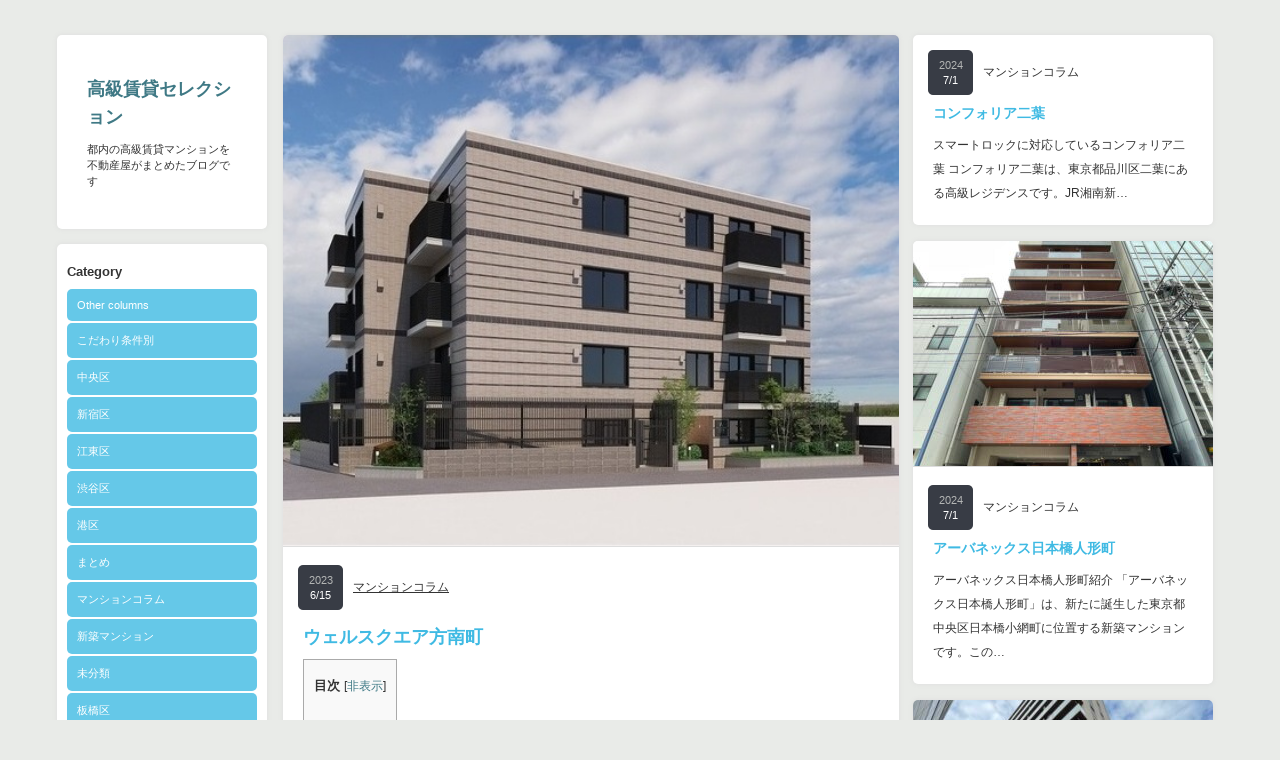

--- FILE ---
content_type: text/html; charset=UTF-8
request_url: https://kokyuchintai.jp.net/%E3%83%9E%E3%83%B3%E3%82%B7%E3%83%A7%E3%83%B3%E3%82%B3%E3%83%A9%E3%83%A0/%E3%82%A6%E3%82%A7%E3%83%AB%E3%82%B9%E3%82%AF%E3%82%A8%E3%82%A2%E6%96%B9%E5%8D%97%E7%94%BA/
body_size: 20087
content:
<!DOCTYPE html PUBLIC "-//W3C//DTD XHTML 1.1//EN" "http://www.w3.org/TR/xhtml11/DTD/xhtml11.dtd">
<!--[if IE 7]>
<html class="ie7" xmlns="http://www.w3.org/1999/xhtml">
<![endif]-->
<!--[if IE 8]>
<html class="ie8" xmlns="http://www.w3.org/1999/xhtml">
<![endif]-->
<!--[if !IE]><!-->
<html xmlns="http://www.w3.org/1999/xhtml">
<!--<![endif]-->
<head profile="http://gmpg.org/xfn/11">
<meta http-equiv="Content-Type" content="text/html; charset=UTF-8" />
<title>ウェルスクエア方南町 | 高級賃貸セレクション</title>
<meta name="description" content="ウェルスクエア方南町は満足度が高くて暮らしやすいマンションウェルスクエア方南町は、東京都杉並区和泉にある総戸数16戸で鉄筋コンクリート構造の4階建てマンションです。間取りは1LDKから2LDKとなっています。" />
<link rel="alternate" type="application/rss+xml" title="高級賃貸セレクション RSS Feed" href="https://kokyuchintai.jp.net/feed/" />
<link rel="alternate" type="application/atom+xml" title="高級賃貸セレクション Atom Feed" href="https://kokyuchintai.jp.net/feed/atom/" /> 
<link rel="pingback" href="https://kokyuchintai.jp.net/xmlrpc.php" />


<link rel="stylesheet" href="https://kokyuchintai.jp.net/wp-content/themes/grider_tcd015/style.css" type="text/css" />
<link rel="stylesheet" href="https://kokyuchintai.jp.net/wp-content/themes/grider_tcd015/comment-style.css" type="text/css" />
<link rel="stylesheet" href="https://kokyuchintai.jp.net/wp-content/themes/grider_tcd015/color/color1.css" type="text/css" />
<!--[if IE 7]>
<link rel="stylesheet" href="https://kokyuchintai.jp.net/wp-content/themes/grider_tcd015/ie7.css" type="text/css" />
<![endif]-->
<link rel="stylesheet" href="https://kokyuchintai.jp.net/wp-content/themes/grider_tcd015/japanese.css" type="text/css" />

 
<meta name='robots' content='max-image-preview:large' />
<link rel="alternate" type="application/rss+xml" title="高級賃貸セレクション &raquo; ウェルスクエア方南町 のコメントのフィード" href="https://kokyuchintai.jp.net/%e3%83%9e%e3%83%b3%e3%82%b7%e3%83%a7%e3%83%b3%e3%82%b3%e3%83%a9%e3%83%a0/%e3%82%a6%e3%82%a7%e3%83%ab%e3%82%b9%e3%82%af%e3%82%a8%e3%82%a2%e6%96%b9%e5%8d%97%e7%94%ba/feed/" />
<script type="text/javascript">
window._wpemojiSettings = {"baseUrl":"https:\/\/s.w.org\/images\/core\/emoji\/14.0.0\/72x72\/","ext":".png","svgUrl":"https:\/\/s.w.org\/images\/core\/emoji\/14.0.0\/svg\/","svgExt":".svg","source":{"concatemoji":"https:\/\/kokyuchintai.jp.net\/wp-includes\/js\/wp-emoji-release.min.js?ver=6.3.7"}};
/*! This file is auto-generated */
!function(i,n){var o,s,e;function c(e){try{var t={supportTests:e,timestamp:(new Date).valueOf()};sessionStorage.setItem(o,JSON.stringify(t))}catch(e){}}function p(e,t,n){e.clearRect(0,0,e.canvas.width,e.canvas.height),e.fillText(t,0,0);var t=new Uint32Array(e.getImageData(0,0,e.canvas.width,e.canvas.height).data),r=(e.clearRect(0,0,e.canvas.width,e.canvas.height),e.fillText(n,0,0),new Uint32Array(e.getImageData(0,0,e.canvas.width,e.canvas.height).data));return t.every(function(e,t){return e===r[t]})}function u(e,t,n){switch(t){case"flag":return n(e,"\ud83c\udff3\ufe0f\u200d\u26a7\ufe0f","\ud83c\udff3\ufe0f\u200b\u26a7\ufe0f")?!1:!n(e,"\ud83c\uddfa\ud83c\uddf3","\ud83c\uddfa\u200b\ud83c\uddf3")&&!n(e,"\ud83c\udff4\udb40\udc67\udb40\udc62\udb40\udc65\udb40\udc6e\udb40\udc67\udb40\udc7f","\ud83c\udff4\u200b\udb40\udc67\u200b\udb40\udc62\u200b\udb40\udc65\u200b\udb40\udc6e\u200b\udb40\udc67\u200b\udb40\udc7f");case"emoji":return!n(e,"\ud83e\udef1\ud83c\udffb\u200d\ud83e\udef2\ud83c\udfff","\ud83e\udef1\ud83c\udffb\u200b\ud83e\udef2\ud83c\udfff")}return!1}function f(e,t,n){var r="undefined"!=typeof WorkerGlobalScope&&self instanceof WorkerGlobalScope?new OffscreenCanvas(300,150):i.createElement("canvas"),a=r.getContext("2d",{willReadFrequently:!0}),o=(a.textBaseline="top",a.font="600 32px Arial",{});return e.forEach(function(e){o[e]=t(a,e,n)}),o}function t(e){var t=i.createElement("script");t.src=e,t.defer=!0,i.head.appendChild(t)}"undefined"!=typeof Promise&&(o="wpEmojiSettingsSupports",s=["flag","emoji"],n.supports={everything:!0,everythingExceptFlag:!0},e=new Promise(function(e){i.addEventListener("DOMContentLoaded",e,{once:!0})}),new Promise(function(t){var n=function(){try{var e=JSON.parse(sessionStorage.getItem(o));if("object"==typeof e&&"number"==typeof e.timestamp&&(new Date).valueOf()<e.timestamp+604800&&"object"==typeof e.supportTests)return e.supportTests}catch(e){}return null}();if(!n){if("undefined"!=typeof Worker&&"undefined"!=typeof OffscreenCanvas&&"undefined"!=typeof URL&&URL.createObjectURL&&"undefined"!=typeof Blob)try{var e="postMessage("+f.toString()+"("+[JSON.stringify(s),u.toString(),p.toString()].join(",")+"));",r=new Blob([e],{type:"text/javascript"}),a=new Worker(URL.createObjectURL(r),{name:"wpTestEmojiSupports"});return void(a.onmessage=function(e){c(n=e.data),a.terminate(),t(n)})}catch(e){}c(n=f(s,u,p))}t(n)}).then(function(e){for(var t in e)n.supports[t]=e[t],n.supports.everything=n.supports.everything&&n.supports[t],"flag"!==t&&(n.supports.everythingExceptFlag=n.supports.everythingExceptFlag&&n.supports[t]);n.supports.everythingExceptFlag=n.supports.everythingExceptFlag&&!n.supports.flag,n.DOMReady=!1,n.readyCallback=function(){n.DOMReady=!0}}).then(function(){return e}).then(function(){var e;n.supports.everything||(n.readyCallback(),(e=n.source||{}).concatemoji?t(e.concatemoji):e.wpemoji&&e.twemoji&&(t(e.twemoji),t(e.wpemoji)))}))}((window,document),window._wpemojiSettings);
</script>
<style type="text/css">
img.wp-smiley,
img.emoji {
	display: inline !important;
	border: none !important;
	box-shadow: none !important;
	height: 1em !important;
	width: 1em !important;
	margin: 0 0.07em !important;
	vertical-align: -0.1em !important;
	background: none !important;
	padding: 0 !important;
}
</style>
	<link rel='stylesheet' id='wp-block-library-css' href='https://kokyuchintai.jp.net/wp-includes/css/dist/block-library/style.min.css?ver=6.3.7' type='text/css' media='all' />
<style id='classic-theme-styles-inline-css' type='text/css'>
/*! This file is auto-generated */
.wp-block-button__link{color:#fff;background-color:#32373c;border-radius:9999px;box-shadow:none;text-decoration:none;padding:calc(.667em + 2px) calc(1.333em + 2px);font-size:1.125em}.wp-block-file__button{background:#32373c;color:#fff;text-decoration:none}
</style>
<style id='global-styles-inline-css' type='text/css'>
body{--wp--preset--color--black: #000000;--wp--preset--color--cyan-bluish-gray: #abb8c3;--wp--preset--color--white: #ffffff;--wp--preset--color--pale-pink: #f78da7;--wp--preset--color--vivid-red: #cf2e2e;--wp--preset--color--luminous-vivid-orange: #ff6900;--wp--preset--color--luminous-vivid-amber: #fcb900;--wp--preset--color--light-green-cyan: #7bdcb5;--wp--preset--color--vivid-green-cyan: #00d084;--wp--preset--color--pale-cyan-blue: #8ed1fc;--wp--preset--color--vivid-cyan-blue: #0693e3;--wp--preset--color--vivid-purple: #9b51e0;--wp--preset--gradient--vivid-cyan-blue-to-vivid-purple: linear-gradient(135deg,rgba(6,147,227,1) 0%,rgb(155,81,224) 100%);--wp--preset--gradient--light-green-cyan-to-vivid-green-cyan: linear-gradient(135deg,rgb(122,220,180) 0%,rgb(0,208,130) 100%);--wp--preset--gradient--luminous-vivid-amber-to-luminous-vivid-orange: linear-gradient(135deg,rgba(252,185,0,1) 0%,rgba(255,105,0,1) 100%);--wp--preset--gradient--luminous-vivid-orange-to-vivid-red: linear-gradient(135deg,rgba(255,105,0,1) 0%,rgb(207,46,46) 100%);--wp--preset--gradient--very-light-gray-to-cyan-bluish-gray: linear-gradient(135deg,rgb(238,238,238) 0%,rgb(169,184,195) 100%);--wp--preset--gradient--cool-to-warm-spectrum: linear-gradient(135deg,rgb(74,234,220) 0%,rgb(151,120,209) 20%,rgb(207,42,186) 40%,rgb(238,44,130) 60%,rgb(251,105,98) 80%,rgb(254,248,76) 100%);--wp--preset--gradient--blush-light-purple: linear-gradient(135deg,rgb(255,206,236) 0%,rgb(152,150,240) 100%);--wp--preset--gradient--blush-bordeaux: linear-gradient(135deg,rgb(254,205,165) 0%,rgb(254,45,45) 50%,rgb(107,0,62) 100%);--wp--preset--gradient--luminous-dusk: linear-gradient(135deg,rgb(255,203,112) 0%,rgb(199,81,192) 50%,rgb(65,88,208) 100%);--wp--preset--gradient--pale-ocean: linear-gradient(135deg,rgb(255,245,203) 0%,rgb(182,227,212) 50%,rgb(51,167,181) 100%);--wp--preset--gradient--electric-grass: linear-gradient(135deg,rgb(202,248,128) 0%,rgb(113,206,126) 100%);--wp--preset--gradient--midnight: linear-gradient(135deg,rgb(2,3,129) 0%,rgb(40,116,252) 100%);--wp--preset--font-size--small: 13px;--wp--preset--font-size--medium: 20px;--wp--preset--font-size--large: 36px;--wp--preset--font-size--x-large: 42px;--wp--preset--spacing--20: 0.44rem;--wp--preset--spacing--30: 0.67rem;--wp--preset--spacing--40: 1rem;--wp--preset--spacing--50: 1.5rem;--wp--preset--spacing--60: 2.25rem;--wp--preset--spacing--70: 3.38rem;--wp--preset--spacing--80: 5.06rem;--wp--preset--shadow--natural: 6px 6px 9px rgba(0, 0, 0, 0.2);--wp--preset--shadow--deep: 12px 12px 50px rgba(0, 0, 0, 0.4);--wp--preset--shadow--sharp: 6px 6px 0px rgba(0, 0, 0, 0.2);--wp--preset--shadow--outlined: 6px 6px 0px -3px rgba(255, 255, 255, 1), 6px 6px rgba(0, 0, 0, 1);--wp--preset--shadow--crisp: 6px 6px 0px rgba(0, 0, 0, 1);}:where(.is-layout-flex){gap: 0.5em;}:where(.is-layout-grid){gap: 0.5em;}body .is-layout-flow > .alignleft{float: left;margin-inline-start: 0;margin-inline-end: 2em;}body .is-layout-flow > .alignright{float: right;margin-inline-start: 2em;margin-inline-end: 0;}body .is-layout-flow > .aligncenter{margin-left: auto !important;margin-right: auto !important;}body .is-layout-constrained > .alignleft{float: left;margin-inline-start: 0;margin-inline-end: 2em;}body .is-layout-constrained > .alignright{float: right;margin-inline-start: 2em;margin-inline-end: 0;}body .is-layout-constrained > .aligncenter{margin-left: auto !important;margin-right: auto !important;}body .is-layout-constrained > :where(:not(.alignleft):not(.alignright):not(.alignfull)){max-width: var(--wp--style--global--content-size);margin-left: auto !important;margin-right: auto !important;}body .is-layout-constrained > .alignwide{max-width: var(--wp--style--global--wide-size);}body .is-layout-flex{display: flex;}body .is-layout-flex{flex-wrap: wrap;align-items: center;}body .is-layout-flex > *{margin: 0;}body .is-layout-grid{display: grid;}body .is-layout-grid > *{margin: 0;}:where(.wp-block-columns.is-layout-flex){gap: 2em;}:where(.wp-block-columns.is-layout-grid){gap: 2em;}:where(.wp-block-post-template.is-layout-flex){gap: 1.25em;}:where(.wp-block-post-template.is-layout-grid){gap: 1.25em;}.has-black-color{color: var(--wp--preset--color--black) !important;}.has-cyan-bluish-gray-color{color: var(--wp--preset--color--cyan-bluish-gray) !important;}.has-white-color{color: var(--wp--preset--color--white) !important;}.has-pale-pink-color{color: var(--wp--preset--color--pale-pink) !important;}.has-vivid-red-color{color: var(--wp--preset--color--vivid-red) !important;}.has-luminous-vivid-orange-color{color: var(--wp--preset--color--luminous-vivid-orange) !important;}.has-luminous-vivid-amber-color{color: var(--wp--preset--color--luminous-vivid-amber) !important;}.has-light-green-cyan-color{color: var(--wp--preset--color--light-green-cyan) !important;}.has-vivid-green-cyan-color{color: var(--wp--preset--color--vivid-green-cyan) !important;}.has-pale-cyan-blue-color{color: var(--wp--preset--color--pale-cyan-blue) !important;}.has-vivid-cyan-blue-color{color: var(--wp--preset--color--vivid-cyan-blue) !important;}.has-vivid-purple-color{color: var(--wp--preset--color--vivid-purple) !important;}.has-black-background-color{background-color: var(--wp--preset--color--black) !important;}.has-cyan-bluish-gray-background-color{background-color: var(--wp--preset--color--cyan-bluish-gray) !important;}.has-white-background-color{background-color: var(--wp--preset--color--white) !important;}.has-pale-pink-background-color{background-color: var(--wp--preset--color--pale-pink) !important;}.has-vivid-red-background-color{background-color: var(--wp--preset--color--vivid-red) !important;}.has-luminous-vivid-orange-background-color{background-color: var(--wp--preset--color--luminous-vivid-orange) !important;}.has-luminous-vivid-amber-background-color{background-color: var(--wp--preset--color--luminous-vivid-amber) !important;}.has-light-green-cyan-background-color{background-color: var(--wp--preset--color--light-green-cyan) !important;}.has-vivid-green-cyan-background-color{background-color: var(--wp--preset--color--vivid-green-cyan) !important;}.has-pale-cyan-blue-background-color{background-color: var(--wp--preset--color--pale-cyan-blue) !important;}.has-vivid-cyan-blue-background-color{background-color: var(--wp--preset--color--vivid-cyan-blue) !important;}.has-vivid-purple-background-color{background-color: var(--wp--preset--color--vivid-purple) !important;}.has-black-border-color{border-color: var(--wp--preset--color--black) !important;}.has-cyan-bluish-gray-border-color{border-color: var(--wp--preset--color--cyan-bluish-gray) !important;}.has-white-border-color{border-color: var(--wp--preset--color--white) !important;}.has-pale-pink-border-color{border-color: var(--wp--preset--color--pale-pink) !important;}.has-vivid-red-border-color{border-color: var(--wp--preset--color--vivid-red) !important;}.has-luminous-vivid-orange-border-color{border-color: var(--wp--preset--color--luminous-vivid-orange) !important;}.has-luminous-vivid-amber-border-color{border-color: var(--wp--preset--color--luminous-vivid-amber) !important;}.has-light-green-cyan-border-color{border-color: var(--wp--preset--color--light-green-cyan) !important;}.has-vivid-green-cyan-border-color{border-color: var(--wp--preset--color--vivid-green-cyan) !important;}.has-pale-cyan-blue-border-color{border-color: var(--wp--preset--color--pale-cyan-blue) !important;}.has-vivid-cyan-blue-border-color{border-color: var(--wp--preset--color--vivid-cyan-blue) !important;}.has-vivid-purple-border-color{border-color: var(--wp--preset--color--vivid-purple) !important;}.has-vivid-cyan-blue-to-vivid-purple-gradient-background{background: var(--wp--preset--gradient--vivid-cyan-blue-to-vivid-purple) !important;}.has-light-green-cyan-to-vivid-green-cyan-gradient-background{background: var(--wp--preset--gradient--light-green-cyan-to-vivid-green-cyan) !important;}.has-luminous-vivid-amber-to-luminous-vivid-orange-gradient-background{background: var(--wp--preset--gradient--luminous-vivid-amber-to-luminous-vivid-orange) !important;}.has-luminous-vivid-orange-to-vivid-red-gradient-background{background: var(--wp--preset--gradient--luminous-vivid-orange-to-vivid-red) !important;}.has-very-light-gray-to-cyan-bluish-gray-gradient-background{background: var(--wp--preset--gradient--very-light-gray-to-cyan-bluish-gray) !important;}.has-cool-to-warm-spectrum-gradient-background{background: var(--wp--preset--gradient--cool-to-warm-spectrum) !important;}.has-blush-light-purple-gradient-background{background: var(--wp--preset--gradient--blush-light-purple) !important;}.has-blush-bordeaux-gradient-background{background: var(--wp--preset--gradient--blush-bordeaux) !important;}.has-luminous-dusk-gradient-background{background: var(--wp--preset--gradient--luminous-dusk) !important;}.has-pale-ocean-gradient-background{background: var(--wp--preset--gradient--pale-ocean) !important;}.has-electric-grass-gradient-background{background: var(--wp--preset--gradient--electric-grass) !important;}.has-midnight-gradient-background{background: var(--wp--preset--gradient--midnight) !important;}.has-small-font-size{font-size: var(--wp--preset--font-size--small) !important;}.has-medium-font-size{font-size: var(--wp--preset--font-size--medium) !important;}.has-large-font-size{font-size: var(--wp--preset--font-size--large) !important;}.has-x-large-font-size{font-size: var(--wp--preset--font-size--x-large) !important;}
.wp-block-navigation a:where(:not(.wp-element-button)){color: inherit;}
:where(.wp-block-post-template.is-layout-flex){gap: 1.25em;}:where(.wp-block-post-template.is-layout-grid){gap: 1.25em;}
:where(.wp-block-columns.is-layout-flex){gap: 2em;}:where(.wp-block-columns.is-layout-grid){gap: 2em;}
.wp-block-pullquote{font-size: 1.5em;line-height: 1.6;}
</style>
<link rel='stylesheet' id='toc-screen-css' href='https://kokyuchintai.jp.net/wp-content/plugins/table-of-contents-plus/screen.min.css?ver=2411.1' type='text/css' media='all' />
<script type='text/javascript' src='https://kokyuchintai.jp.net/wp-includes/js/jquery/jquery.min.js?ver=3.7.0' id='jquery-core-js'></script>
<script type='text/javascript' src='https://kokyuchintai.jp.net/wp-includes/js/jquery/jquery-migrate.min.js?ver=3.4.1' id='jquery-migrate-js'></script>
<link rel="https://api.w.org/" href="https://kokyuchintai.jp.net/wp-json/" /><link rel="alternate" type="application/json" href="https://kokyuchintai.jp.net/wp-json/wp/v2/posts/45669" /><link rel="canonical" href="https://kokyuchintai.jp.net/%e3%83%9e%e3%83%b3%e3%82%b7%e3%83%a7%e3%83%b3%e3%82%b3%e3%83%a9%e3%83%a0/%e3%82%a6%e3%82%a7%e3%83%ab%e3%82%b9%e3%82%af%e3%82%a8%e3%82%a2%e6%96%b9%e5%8d%97%e7%94%ba/" />
<link rel='shortlink' href='https://kokyuchintai.jp.net/?p=45669' />
<link rel="alternate" type="application/json+oembed" href="https://kokyuchintai.jp.net/wp-json/oembed/1.0/embed?url=https%3A%2F%2Fkokyuchintai.jp.net%2F%25e3%2583%259e%25e3%2583%25b3%25e3%2582%25b7%25e3%2583%25a7%25e3%2583%25b3%25e3%2582%25b3%25e3%2583%25a9%25e3%2583%25a0%2F%25e3%2582%25a6%25e3%2582%25a7%25e3%2583%25ab%25e3%2582%25b9%25e3%2582%25af%25e3%2582%25a8%25e3%2582%25a2%25e6%2596%25b9%25e5%258d%2597%25e7%2594%25ba%2F" />
<link rel="alternate" type="text/xml+oembed" href="https://kokyuchintai.jp.net/wp-json/oembed/1.0/embed?url=https%3A%2F%2Fkokyuchintai.jp.net%2F%25e3%2583%259e%25e3%2583%25b3%25e3%2582%25b7%25e3%2583%25a7%25e3%2583%25b3%25e3%2582%25b3%25e3%2583%25a9%25e3%2583%25a0%2F%25e3%2582%25a6%25e3%2582%25a7%25e3%2583%25ab%25e3%2582%25b9%25e3%2582%25af%25e3%2582%25a8%25e3%2582%25a2%25e6%2596%25b9%25e5%258d%2597%25e7%2594%25ba%2F&#038;format=xml" />
                <script>
                    var ajaxUrl = 'https://kokyuchintai.jp.net/wp-admin/admin-ajax.php';
                </script>
        
<script type="text/javascript" src="https://kokyuchintai.jp.net/wp-content/themes/grider_tcd015/js/jscript.js"></script>
<script type="text/javascript" src="https://kokyuchintai.jp.net/wp-content/themes/grider_tcd015/js/scroll.js"></script>
<script type="text/javascript" src="https://kokyuchintai.jp.net/wp-content/themes/grider_tcd015/js/comment.js"></script>
<script type="text/javascript" src="https://kokyuchintai.jp.net/wp-content/themes/grider_tcd015/js/rollover.js"></script>



<style type="text/css">
body {
 font-size:14px;
 background:#e9ebe8}

.block, .banner_block img {
  box-shadow:0px 0px 5px 0px #ddd;
 }
</style>

</head>
<body data-rsssl=1 class=" default">

 <div id="main_content" class="clearfix">

    <div id="left_col">

   <!-- logo -->
   <div class="block" id="logo_block_text">
<h1 id="logo"><a href="https://kokyuchintai.jp.net/">高級賃貸セレクション</a></h1>
<h2 id="description">都内の高級賃貸マンションを不動産屋がまとめたブログです</h2>
</div>

   <div id="menu_block" class="block">

    <!-- category menu -->
        <div id="side_category">
     <h3 class="side_headline">Category</h3>
     <ul class="side_category">
      	<li class="cat-item cat-item-336"><a href="https://kokyuchintai.jp.net/category/other-columns/">Other columns</a>
</li>
	<li class="cat-item cat-item-5"><a href="https://kokyuchintai.jp.net/category/%e6%9d%a1%e4%bb%b6%e5%88%a5/">こだわり条件別</a>
<ul class='children'>
	<li class="cat-item cat-item-25"><a href="https://kokyuchintai.jp.net/category/%e6%9d%a1%e4%bb%b6%e5%88%a5/%e4%b8%ad%e5%a4%ae%e5%8c%ba/">中央区</a>
</li>
	<li class="cat-item cat-item-6"><a href="https://kokyuchintai.jp.net/category/%e6%9d%a1%e4%bb%b6%e5%88%a5/%e6%96%b0%e5%ae%bf%e5%8c%ba/">新宿区</a>
</li>
	<li class="cat-item cat-item-240"><a href="https://kokyuchintai.jp.net/category/%e6%9d%a1%e4%bb%b6%e5%88%a5/%e6%b1%9f%e6%9d%b1%e5%8c%ba/">江東区</a>
</li>
	<li class="cat-item cat-item-9"><a href="https://kokyuchintai.jp.net/category/%e6%9d%a1%e4%bb%b6%e5%88%a5/%e6%b8%8b%e8%b0%b7%e5%8c%ba/">渋谷区</a>
</li>
	<li class="cat-item cat-item-13"><a href="https://kokyuchintai.jp.net/category/%e6%9d%a1%e4%bb%b6%e5%88%a5/%e6%b8%af%e5%8c%ba/">港区</a>
</li>
</ul>
</li>
	<li class="cat-item cat-item-2"><a href="https://kokyuchintai.jp.net/category/%e3%81%be%e3%81%a8%e3%82%81/">まとめ</a>
</li>
	<li class="cat-item cat-item-30"><a href="https://kokyuchintai.jp.net/category/%e3%83%9e%e3%83%b3%e3%82%b7%e3%83%a7%e3%83%b3%e3%82%b3%e3%83%a9%e3%83%a0/">マンションコラム</a>
</li>
	<li class="cat-item cat-item-57"><a href="https://kokyuchintai.jp.net/category/%e6%96%b0%e7%af%89%e3%83%9e%e3%83%b3%e3%82%b7%e3%83%a7%e3%83%b3/">新築マンション</a>
</li>
	<li class="cat-item cat-item-1"><a href="https://kokyuchintai.jp.net/category/%e6%9c%aa%e5%88%86%e9%a1%9e/">未分類</a>
</li>
	<li class="cat-item cat-item-437"><a href="https://kokyuchintai.jp.net/category/%e6%9d%bf%e6%a9%8b%e5%8c%ba/">板橋区</a>
</li>
	<li class="cat-item cat-item-438"><a href="https://kokyuchintai.jp.net/category/%e7%9b%ae%e9%bb%92%e5%8c%ba/">目黒区</a>
</li>
     </ul>
    </div>
    
    <!-- archive menu -->
        <div id="side_archive">
     <h3 class="side_headline">Archive</h3>
               <ul class="clearfix">
            <li><a href="https://kokyuchintai.jp.net/2024/07/"><span class="year">2024</span><span class="month">7</span></a></li>
            <li><a href="https://kokyuchintai.jp.net/2023/12/"><span class="year">2023</span><span class="month">12</span></a></li>
            <li><a href="https://kokyuchintai.jp.net/2023/11/"><span class="year">2023</span><span class="month">11</span></a></li>
            <li><a href="https://kokyuchintai.jp.net/2023/10/"><span class="year">2023</span><span class="month">10</span></a></li>
            <li><a href="https://kokyuchintai.jp.net/2023/09/"><span class="year">2023</span><span class="month">9</span></a></li>
            <li><a href="https://kokyuchintai.jp.net/2023/08/"><span class="year">2023</span><span class="month">8</span></a></li>
            <li><a href="https://kokyuchintai.jp.net/2023/07/"><span class="year">2023</span><span class="month">7</span></a></li>
            <li><a href="https://kokyuchintai.jp.net/2023/06/"><span class="year">2023</span><span class="month">6</span></a></li>
            <li><a href="https://kokyuchintai.jp.net/2023/05/"><span class="year">2023</span><span class="month">5</span></a></li>
            <li><a href="https://kokyuchintai.jp.net/2023/02/"><span class="year">2023</span><span class="month">2</span></a></li>
            <li><a href="https://kokyuchintai.jp.net/2023/01/"><span class="year">2023</span><span class="month">1</span></a></li>
            <li><a href="https://kokyuchintai.jp.net/2022/12/"><span class="year">2022</span><span class="month">12</span></a></li>
            <li><a href="https://kokyuchintai.jp.net/2022/11/"><span class="year">2022</span><span class="month">11</span></a></li>
            <li><a href="https://kokyuchintai.jp.net/2022/10/"><span class="year">2022</span><span class="month">10</span></a></li>
            <li><a href="https://kokyuchintai.jp.net/2022/09/"><span class="year">2022</span><span class="month">9</span></a></li>
            <li><a href="https://kokyuchintai.jp.net/2022/08/"><span class="year">2022</span><span class="month">8</span></a></li>
            <li><a href="https://kokyuchintai.jp.net/2022/02/"><span class="year">2022</span><span class="month">2</span></a></li>
            <li><a href="https://kokyuchintai.jp.net/2022/01/"><span class="year">2022</span><span class="month">1</span></a></li>
            <li><a href="https://kokyuchintai.jp.net/2021/12/"><span class="year">2021</span><span class="month">12</span></a></li>
            <li><a href="https://kokyuchintai.jp.net/2021/11/"><span class="year">2021</span><span class="month">11</span></a></li>
            <li><a href="https://kokyuchintai.jp.net/2021/10/"><span class="year">2021</span><span class="month">10</span></a></li>
            <li><a href="https://kokyuchintai.jp.net/2021/09/"><span class="year">2021</span><span class="month">9</span></a></li>
            <li><a href="https://kokyuchintai.jp.net/2021/08/"><span class="year">2021</span><span class="month">8</span></a></li>
            <li><a href="https://kokyuchintai.jp.net/2021/07/"><span class="year">2021</span><span class="month">7</span></a></li>
            <li><a href="https://kokyuchintai.jp.net/2021/06/"><span class="year">2021</span><span class="month">6</span></a></li>
            <li><a href="https://kokyuchintai.jp.net/2021/05/"><span class="year">2021</span><span class="month">5</span></a></li>
            <li><a href="https://kokyuchintai.jp.net/2021/04/"><span class="year">2021</span><span class="month">4</span></a></li>
            <li><a href="https://kokyuchintai.jp.net/2021/03/"><span class="year">2021</span><span class="month">3</span></a></li>
            <li><a href="https://kokyuchintai.jp.net/2021/02/"><span class="year">2021</span><span class="month">2</span></a></li>
            <li><a href="https://kokyuchintai.jp.net/2021/01/"><span class="year">2021</span><span class="month">1</span></a></li>
            <li><a href="https://kokyuchintai.jp.net/2020/12/"><span class="year">2020</span><span class="month">12</span></a></li>
            <li><a href="https://kokyuchintai.jp.net/2020/11/"><span class="year">2020</span><span class="month">11</span></a></li>
            <li><a href="https://kokyuchintai.jp.net/2020/10/"><span class="year">2020</span><span class="month">10</span></a></li>
            <li><a href="https://kokyuchintai.jp.net/2020/09/"><span class="year">2020</span><span class="month">9</span></a></li>
            <li><a href="https://kokyuchintai.jp.net/2020/08/"><span class="year">2020</span><span class="month">8</span></a></li>
            <li><a href="https://kokyuchintai.jp.net/2020/07/"><span class="year">2020</span><span class="month">7</span></a></li>
            <li><a href="https://kokyuchintai.jp.net/2020/06/"><span class="year">2020</span><span class="month">6</span></a></li>
            <li><a href="https://kokyuchintai.jp.net/2020/05/"><span class="year">2020</span><span class="month">5</span></a></li>
            <li><a href="https://kokyuchintai.jp.net/2020/04/"><span class="year">2020</span><span class="month">4</span></a></li>
            <li><a href="https://kokyuchintai.jp.net/2020/02/"><span class="year">2020</span><span class="month">2</span></a></li>
            <li><a href="https://kokyuchintai.jp.net/2020/01/"><span class="year">2020</span><span class="month">1</span></a></li>
            <li><a href="https://kokyuchintai.jp.net/2019/12/"><span class="year">2019</span><span class="month">12</span></a></li>
            <li><a href="https://kokyuchintai.jp.net/2019/11/"><span class="year">2019</span><span class="month">11</span></a></li>
            <li><a href="https://kokyuchintai.jp.net/2019/10/"><span class="year">2019</span><span class="month">10</span></a></li>
            <li><a href="https://kokyuchintai.jp.net/2019/09/"><span class="year">2019</span><span class="month">9</span></a></li>
            <li><a href="https://kokyuchintai.jp.net/2019/08/"><span class="year">2019</span><span class="month">8</span></a></li>
            <li><a href="https://kokyuchintai.jp.net/2019/07/"><span class="year">2019</span><span class="month">7</span></a></li>
            <li><a href="https://kokyuchintai.jp.net/2019/06/"><span class="year">2019</span><span class="month">6</span></a></li>
            <li><a href="https://kokyuchintai.jp.net/2019/05/"><span class="year">2019</span><span class="month">5</span></a></li>
            <li><a href="https://kokyuchintai.jp.net/2019/02/"><span class="year">2019</span><span class="month">2</span></a></li>
            <li><a href="https://kokyuchintai.jp.net/2019/01/"><span class="year">2019</span><span class="month">1</span></a></li>
            <li><a href="https://kokyuchintai.jp.net/2018/12/"><span class="year">2018</span><span class="month">12</span></a></li>
            <li><a href="https://kokyuchintai.jp.net/2018/11/"><span class="year">2018</span><span class="month">11</span></a></li>
            <li><a href="https://kokyuchintai.jp.net/2018/10/"><span class="year">2018</span><span class="month">10</span></a></li>
            <li><a href="https://kokyuchintai.jp.net/2018/09/"><span class="year">2018</span><span class="month">9</span></a></li>
            <li><a href="https://kokyuchintai.jp.net/2018/08/"><span class="year">2018</span><span class="month">8</span></a></li>
            <li><a href="https://kokyuchintai.jp.net/2018/07/"><span class="year">2018</span><span class="month">7</span></a></li>
            <li><a href="https://kokyuchintai.jp.net/2018/06/"><span class="year">2018</span><span class="month">6</span></a></li>
            <li><a href="https://kokyuchintai.jp.net/2018/05/"><span class="year">2018</span><span class="month">5</span></a></li>
            <li><a href="https://kokyuchintai.jp.net/2018/04/"><span class="year">2018</span><span class="month">4</span></a></li>
            <li><a href="https://kokyuchintai.jp.net/2018/03/"><span class="year">2018</span><span class="month">3</span></a></li>
            <li><a href="https://kokyuchintai.jp.net/2018/02/"><span class="year">2018</span><span class="month">2</span></a></li>
            <li><a href="https://kokyuchintai.jp.net/2018/01/"><span class="year">2018</span><span class="month">1</span></a></li>
            <li><a href="https://kokyuchintai.jp.net/2017/12/"><span class="year">2017</span><span class="month">12</span></a></li>
            <li><a href="https://kokyuchintai.jp.net/2017/11/"><span class="year">2017</span><span class="month">11</span></a></li>
            <li><a href="https://kokyuchintai.jp.net/2017/10/"><span class="year">2017</span><span class="month">10</span></a></li>
            <li><a href="https://kokyuchintai.jp.net/2017/09/"><span class="year">2017</span><span class="month">9</span></a></li>
            <li><a href="https://kokyuchintai.jp.net/2017/08/"><span class="year">2017</span><span class="month">8</span></a></li>
            <li><a href="https://kokyuchintai.jp.net/2017/07/"><span class="year">2017</span><span class="month">7</span></a></li>
            <li><a href="https://kokyuchintai.jp.net/2017/06/"><span class="year">2017</span><span class="month">6</span></a></li>
            <li><a href="https://kokyuchintai.jp.net/2017/05/"><span class="year">2017</span><span class="month">5</span></a></li>
            <li><a href="https://kokyuchintai.jp.net/2017/04/"><span class="year">2017</span><span class="month">4</span></a></li>
            <li><a href="https://kokyuchintai.jp.net/2017/03/"><span class="year">2017</span><span class="month">3</span></a></li>
            <li><a href="https://kokyuchintai.jp.net/2017/02/"><span class="year">2017</span><span class="month">2</span></a></li>
            <li><a href="https://kokyuchintai.jp.net/2016/11/"><span class="year">2016</span><span class="month">11</span></a></li>
            <li><a href="https://kokyuchintai.jp.net/2016/10/"><span class="year">2016</span><span class="month">10</span></a></li>
            <li><a href="https://kokyuchintai.jp.net/2016/08/"><span class="year">2016</span><span class="month">8</span></a></li>
            <li><a href="https://kokyuchintai.jp.net/2016/03/"><span class="year">2016</span><span class="month">3</span></a></li>
            <li><a href="https://kokyuchintai.jp.net/2016/02/"><span class="year">2016</span><span class="month">2</span></a></li>
            <li><a href="https://kokyuchintai.jp.net/2016/01/"><span class="year">2016</span><span class="month">1</span></a></li>
            <li><a href="https://kokyuchintai.jp.net/2015/12/"><span class="year">2015</span><span class="month">12</span></a></li>
            <li><a href="https://kokyuchintai.jp.net/2015/11/"><span class="year">2015</span><span class="month">11</span></a></li>
            <li><a href="https://kokyuchintai.jp.net/2015/10/"><span class="year">2015</span><span class="month">10</span></a></li>
            <li><a href="https://kokyuchintai.jp.net/2015/09/"><span class="year">2015</span><span class="month">9</span></a></li>
            <li><a href="https://kokyuchintai.jp.net/2015/08/"><span class="year">2015</span><span class="month">8</span></a></li>
            <li><a href="https://kokyuchintai.jp.net/2015/07/"><span class="year">2015</span><span class="month">7</span></a></li>
            <li><a href="https://kokyuchintai.jp.net/2015/06/"><span class="year">2015</span><span class="month">6</span></a></li>
            <li><a href="https://kokyuchintai.jp.net/2015/05/"><span class="year">2015</span><span class="month">5</span></a></li>
            <li><a href="https://kokyuchintai.jp.net/2015/04/"><span class="year">2015</span><span class="month">4</span></a></li>
            <li><a href="https://kokyuchintai.jp.net/2015/03/"><span class="year">2015</span><span class="month">3</span></a></li>
            <li><a href="https://kokyuchintai.jp.net/2015/02/"><span class="year">2015</span><span class="month">2</span></a></li>
            <li><a href="https://kokyuchintai.jp.net/2015/01/"><span class="year">2015</span><span class="month">1</span></a></li>
            <li><a href="https://kokyuchintai.jp.net/2014/12/"><span class="year">2014</span><span class="month">12</span></a></li>
            <li><a href="https://kokyuchintai.jp.net/2014/11/"><span class="year">2014</span><span class="month">11</span></a></li>
            <li><a href="https://kokyuchintai.jp.net/2014/08/"><span class="year">2014</span><span class="month">8</span></a></li>
            <li><a href="https://kokyuchintai.jp.net/2014/07/"><span class="year">2014</span><span class="month">7</span></a></li>
            <li><a href="https://kokyuchintai.jp.net/2014/06/"><span class="year">2014</span><span class="month">6</span></a></li>
           </ul>
         </div>
    
    <!-- global menu -->
        <div id="global_menu" class="clearfix">
     <h3 class="side_headline">メニュー</h3>
     <ul id="menu-menu-1" class="menu"><li id="menu-item-47199" class="menu-item menu-item-type-custom menu-item-object-custom menu-item-home menu-item-47199"><a href="https://kokyuchintai.jp.net/">ホーム</a></li>
<li id="menu-item-47250" class="menu-item menu-item-type-post_type menu-item-object-page menu-item-has-children menu-item-47250"><a href="https://kokyuchintai.jp.net/%e5%8c%ba%e5%88%a5%ef%bc%bf%e9%ab%98%e7%b4%9a%e8%b3%83%e8%b2%b8%e6%a4%9c%e7%b4%a2/">区別＿高級賃貸をセレクトする</a>
<ul class="sub-menu">
	<li id="menu-item-47231" class="menu-item menu-item-type-post_type menu-item-object-page menu-item-47231"><a href="https://kokyuchintai.jp.net/%e5%8d%83%e4%bb%a3%e7%94%b0%e5%8c%ba%e3%81%ae%e9%ab%98%e7%b4%9a%e8%b3%83%e8%b2%b8%e6%a4%9c%e7%b4%a2/">千代田区の高級賃貸をセレクトする</a></li>
	<li id="menu-item-47207" class="menu-item menu-item-type-post_type menu-item-object-page menu-item-47207"><a href="https://kokyuchintai.jp.net/%e4%b8%96%e7%94%b0%e8%b0%b7%e5%8c%ba%e3%81%ae%e9%ab%98%e7%b4%9a%e8%b3%83%e8%b2%b8%e6%83%85%e5%a0%b1/">世田谷区の高級賃貸をセレクトする</a></li>
	<li id="menu-item-47234" class="menu-item menu-item-type-post_type menu-item-object-page menu-item-47234"><a href="https://kokyuchintai.jp.net/%e5%8f%b0%e6%9d%b1%e5%8c%ba%e3%81%ae%e9%ab%98%e7%b4%9a%e8%b3%83%e8%b2%b8%e6%83%85%e5%a0%b1/">台東区の高級賃貸をセレクトする</a></li>
	<li id="menu-item-47214" class="menu-item menu-item-type-post_type menu-item-object-page menu-item-47214"><a href="https://kokyuchintai.jp.net/%e4%b8%ad%e9%87%8e%e5%8c%ba%e3%81%ae%e9%ab%98%e7%b4%9a%e8%b3%83%e8%b2%b8%e6%83%85%e5%a0%b1/">中野区の高級賃貸をセレクトする</a></li>
	<li id="menu-item-47210" class="menu-item menu-item-type-post_type menu-item-object-page menu-item-47210"><a href="https://kokyuchintai.jp.net/%e4%b8%ad%e5%a4%ae%e5%8c%ba%e3%81%ae%e9%ab%98%e7%b4%9a%e8%b3%83%e8%b2%b8%e6%83%85%e5%a0%b1/">中央区の高級賃貸をセレクトする</a></li>
	<li id="menu-item-47236" class="menu-item menu-item-type-post_type menu-item-object-page menu-item-47236"><a href="https://kokyuchintai.jp.net/%e5%93%81%e5%b7%9d%e5%8c%ba%e3%81%ae%e9%ab%98%e7%b4%9a%e8%b3%83%e8%b2%b8%e6%83%85%e5%a0%b1/">品川区の高級賃貸をセレクトする</a></li>
	<li id="menu-item-47244" class="menu-item menu-item-type-post_type menu-item-object-page menu-item-47244"><a href="https://kokyuchintai.jp.net/%e5%a2%a8%e7%94%b0%e5%8c%ba%e3%81%ae%e9%ab%98%e7%b4%9a%e8%b3%83%e8%b2%b8%e6%83%85%e5%a0%b1/">墨田区の高級賃貸をセレクトする</a></li>
	<li id="menu-item-47246" class="menu-item menu-item-type-post_type menu-item-object-page menu-item-47246"><a href="https://kokyuchintai.jp.net/%e5%a4%a7%e7%94%b0%e5%8c%ba%e3%81%ae%e9%ab%98%e7%b4%9a%e8%b3%83%e8%b2%b8%e6%83%85%e5%a0%b1/">大田区の高級賃貸をセレクトする</a></li>
	<li id="menu-item-47205" class="menu-item menu-item-type-post_type menu-item-object-page menu-item-47205"><a href="https://kokyuchintai.jp.net/%e4%b8%89%e9%b7%b9%e5%b8%82%e3%81%ae%e9%ab%98%e7%b4%9a%e8%b3%83%e8%b2%b8%e6%83%85%e5%a0%b1/">三鷹市の高級賃貸をセレクトする</a></li>
	<li id="menu-item-47249" class="menu-item menu-item-type-post_type menu-item-object-page menu-item-47249"><a href="https://kokyuchintai.jp.net/%e5%b0%8f%e9%87%91%e4%ba%95%e5%b8%82%e3%81%ae%e9%ab%98%e7%b4%9a%e8%b3%83%e8%b2%b8%e6%83%85%e5%a0%b1/">小金井市の高級賃貸をセレクトする</a></li>
	<li id="menu-item-47238" class="menu-item menu-item-type-post_type menu-item-object-page menu-item-47238"><a href="https://kokyuchintai.jp.net/%e5%9b%bd%e5%88%86%e5%af%ba%e5%b8%82%e3%81%ae%e9%ab%98%e7%b4%9a%e8%b3%83%e8%b2%b8%e6%83%85%e5%a0%b1/">国分寺市の高級賃貸をセレクトする</a></li>
	<li id="menu-item-47227" class="menu-item menu-item-type-post_type menu-item-object-page menu-item-47227"><a href="https://kokyuchintai.jp.net/%e5%8c%97%e5%8c%ba%e3%81%ae%e9%ab%98%e7%b4%9a%e8%b3%83%e8%b2%b8%e6%83%85%e5%a0%b1/">北区の高級賃貸をセレクトする</a></li>
	<li id="menu-item-47240" class="menu-item menu-item-type-post_type menu-item-object-page menu-item-47240"><a href="https://kokyuchintai.jp.net/%e5%9b%bd%e7%ab%8b%e5%b8%82%e3%81%ae%e9%ab%98%e7%b4%9a%e8%b3%83%e8%b2%b8%e6%83%85%e5%a0%b1/">国立市の高級賃貸をセレクトする</a></li>
</ul>
</li>
<li id="menu-item-47251" class="menu-item menu-item-type-post_type menu-item-object-page menu-item-has-children menu-item-47251"><a href="https://kokyuchintai.jp.net/%e5%8c%ba%e5%88%a5%e3%81%ae%e3%82%bf%e3%83%af%e3%83%bc%e3%83%9e%e3%83%b3%e3%82%b7%e3%83%a7%e3%83%b3%e8%b3%83%e8%b2%b8%e6%83%85%e5%a0%b1/">区別のタワマン情報をセレクトする</a>
<ul class="sub-menu">
	<li id="menu-item-47230" class="menu-item menu-item-type-post_type menu-item-object-page menu-item-47230"><a href="https://kokyuchintai.jp.net/%e5%8d%83%e4%bb%a3%e7%94%b0%e5%8c%ba%e3%81%ae%e3%82%bf%e3%83%af%e3%83%bc%e3%83%9e%e3%83%b3%e3%82%b7%e3%83%a7%e3%83%b3%e8%b3%83%e8%b2%b8%e6%83%85%e5%a0%b1/">千代田区のタワマン情報をセレクトする</a></li>
	<li id="menu-item-47235" class="menu-item menu-item-type-post_type menu-item-object-page menu-item-47235"><a href="https://kokyuchintai.jp.net/%e5%93%81%e5%b7%9d%e5%8c%ba%e3%81%ae%e3%82%bf%e3%83%af%e3%83%bc%e3%83%9e%e3%83%b3%e3%82%b7%e3%83%a7%e3%83%b3%e8%b3%83%e8%b2%b8%e6%83%85%e5%a0%b1/">品川区のタワマン情報をセレクトする</a></li>
	<li id="menu-item-47243" class="menu-item menu-item-type-post_type menu-item-object-page menu-item-47243"><a href="https://kokyuchintai.jp.net/%e5%a2%a8%e7%94%b0%e5%8c%ba%e3%81%ae%e3%82%bf%e3%83%af%e3%83%bc%e3%83%9e%e3%83%b3%e3%82%b7%e3%83%a7%e3%83%b3%e8%b3%83%e8%b2%b8%e6%83%85%e5%a0%b1/">墨田区のタワマン情報をセレクトする</a></li>
	<li id="menu-item-47233" class="menu-item menu-item-type-post_type menu-item-object-page menu-item-47233"><a href="https://kokyuchintai.jp.net/%e5%8f%b0%e6%9d%b1%e5%8c%ba%e3%81%ae%e3%82%bf%e3%83%af%e3%83%bc%e3%83%9e%e3%83%b3%e3%82%b7%e3%83%a7%e3%83%b3%e8%b3%83%e8%b2%b8%e6%83%85%e5%a0%b1/">台東区のタワマン情報をセレクトする</a></li>
	<li id="menu-item-47226" class="menu-item menu-item-type-post_type menu-item-object-page menu-item-47226"><a href="https://kokyuchintai.jp.net/%e5%8c%97%e5%8c%ba%e3%81%ae%e3%82%bf%e3%83%af%e3%83%bc%e3%83%9e%e3%83%b3%e3%82%b7%e3%83%a7%e3%83%b3%e8%b3%83%e8%b2%b8%e6%83%85%e5%a0%b1/">北区のタワマン情報をセレクトする</a></li>
	<li id="menu-item-47245" class="menu-item menu-item-type-post_type menu-item-object-page menu-item-47245"><a href="https://kokyuchintai.jp.net/%e5%a4%a7%e7%94%b0%e5%8c%ba%e3%81%ae%e3%82%bf%e3%83%af%e3%83%bc%e3%83%9e%e3%83%b3%e3%82%b7%e3%83%a7%e3%83%b3%e8%b3%83%e8%b2%b8%e6%83%85%e5%a0%b1/">大田区のタワマン情報をセレクトする</a></li>
	<li id="menu-item-47239" class="menu-item menu-item-type-post_type menu-item-object-page menu-item-47239"><a href="https://kokyuchintai.jp.net/%e5%9b%bd%e7%ab%8b%e5%b8%82%e3%81%ae%e3%82%bf%e3%83%af%e3%83%bc%e3%83%9e%e3%83%b3%e3%82%b7%e3%83%a7%e3%83%b3%e8%b3%83%e8%b2%b8%e6%83%85%e5%a0%b1/">国立市のタワマン情報をセレクトする</a></li>
	<li id="menu-item-47237" class="menu-item menu-item-type-post_type menu-item-object-page menu-item-47237"><a href="https://kokyuchintai.jp.net/%e5%9b%bd%e5%88%86%e5%af%ba%e5%b8%82%e3%81%ae%e3%82%bf%e3%83%af%e3%83%bc%e3%83%9e%e3%83%b3%e3%82%b7%e3%83%a7%e3%83%b3%e8%b3%83%e8%b2%b8%e6%83%85%e5%a0%b1/">国分寺市のタワマン情報をセレクトする</a></li>
	<li id="menu-item-47248" class="menu-item menu-item-type-post_type menu-item-object-page menu-item-47248"><a href="https://kokyuchintai.jp.net/%e5%b0%8f%e9%87%91%e4%ba%95%e5%b8%82%e3%81%ae%e3%82%bf%e3%83%af%e3%83%bc%e3%83%9e%e3%83%b3%e3%82%b7%e3%83%a7%e3%83%b3%e8%b3%83%e8%b2%b8%e6%83%85%e5%a0%b1/">小金井市のタワマン情報をセレクトする</a></li>
	<li id="menu-item-47204" class="menu-item menu-item-type-post_type menu-item-object-page menu-item-47204"><a href="https://kokyuchintai.jp.net/%e4%b8%89%e9%b7%b9%e5%b8%82%e3%81%ae%e3%82%bf%e3%83%af%e3%83%bc%e3%83%9e%e3%83%b3%e3%82%b7%e3%83%a7%e3%83%b3%e8%b3%83%e8%b2%b8%e6%83%85%e5%a0%b1/">三鷹市のタワマン情報をセレクトする</a></li>
	<li id="menu-item-47206" class="menu-item menu-item-type-post_type menu-item-object-page menu-item-47206"><a href="https://kokyuchintai.jp.net/%e4%b8%96%e7%94%b0%e8%b0%b7%e5%8c%ba%e3%81%ae%e3%82%bf%e3%83%af%e3%83%bc%e3%83%9e%e3%83%b3%e3%82%b7%e3%83%a7%e3%83%b3%e8%b3%83%e8%b2%b8%e6%83%85%e5%a0%b1/">世田谷区のタワマン情報をセレクトする</a></li>
	<li id="menu-item-47209" class="menu-item menu-item-type-post_type menu-item-object-page menu-item-47209"><a href="https://kokyuchintai.jp.net/%e4%b8%ad%e5%a4%ae%e5%8c%ba%e3%81%ae%e3%82%bf%e3%83%af%e3%83%bc%e3%83%9e%e3%83%b3%e3%82%b7%e3%83%a7%e3%83%b3%e8%b3%83%e8%b2%b8%e6%83%85%e5%a0%b1/">中央区のタワマン情報をセレクトする</a></li>
	<li id="menu-item-47213" class="menu-item menu-item-type-post_type menu-item-object-page menu-item-47213"><a href="https://kokyuchintai.jp.net/%e4%b8%ad%e9%87%8e%e5%8c%ba%e3%81%ae%e3%82%bf%e3%83%af%e3%83%bc%e3%83%9e%e3%83%b3%e3%82%b7%e3%83%a7%e3%83%b3%e8%b3%83%e8%b2%b8%e6%83%85%e5%a0%b1/">中野区のタワマン情報をセレクトする</a></li>
</ul>
</li>
<li id="menu-item-47252" class="menu-item menu-item-type-post_type menu-item-object-page menu-item-has-children menu-item-47252"><a href="https://kokyuchintai.jp.net/%e8%b7%af%e7%b7%9a%e5%88%a5%ef%bc%bf%e9%ab%98%e7%b4%9a%e8%b3%83%e8%b2%b8%e6%a4%9c%e7%b4%a2/">路線別＿高級賃貸をセレクトする</a>
<ul class="sub-menu">
	<li id="menu-item-47208" class="menu-item menu-item-type-post_type menu-item-object-page menu-item-47208"><a href="https://kokyuchintai.jp.net/%e4%b8%ad%e5%a4%ae%e3%83%bb%e7%b7%8f%e6%ad%a6%e7%b7%9a%ef%bc%bf%e9%ab%98%e7%b4%9a%e8%b3%83%e8%b2%b8%e6%a4%9c%e7%b4%a2/">中央・総武線＿高級賃貸をセレクトする</a></li>
	<li id="menu-item-47211" class="menu-item menu-item-type-post_type menu-item-object-page menu-item-47211"><a href="https://kokyuchintai.jp.net/%e4%b8%ad%e5%a4%ae%e6%9c%ac%e7%b7%9a%ef%bc%bf%e9%ab%98%e7%b4%9a%e8%b3%83%e8%b2%b8%e6%a4%9c%e7%b4%a2/">中央本線＿高級賃貸をセレクトする</a></li>
	<li id="menu-item-47202" class="menu-item menu-item-type-post_type menu-item-object-page menu-item-47202"><a href="https://kokyuchintai.jp.net/%e3%82%86%e3%82%8a%e3%81%8b%e3%82%82%e3%82%81/">ゆりかもめ＿高級賃貸をセレクトする</a></li>
	<li id="menu-item-47215" class="menu-item menu-item-type-post_type menu-item-object-page menu-item-47215"><a href="https://kokyuchintai.jp.net/%e4%ba%ac%e6%80%a5%e6%9c%ac%e7%b7%9a%ef%bc%bf%e9%ab%98%e7%b4%9a%e8%b3%83%e8%b2%b8%e6%a4%9c%e7%b4%a2/">京急本線＿高級賃貸をセレクトする</a></li>
	<li id="menu-item-47201" class="menu-item menu-item-type-post_type menu-item-object-page menu-item-47201"><a href="https://kokyuchintai.jp.net/%e3%81%a4%e3%81%8f%e3%81%b0%e3%82%a8%e3%82%af%e3%82%b9%e3%83%97%e3%83%ac%e3%82%b9%ef%bc%bf%e9%ab%98%e7%b4%9a%e8%b3%83%e8%b2%b8%e6%a4%9c%e7%b4%a2/">つくばエクスプレス＿高級賃貸をセレクトする</a></li>
	<li id="menu-item-47212" class="menu-item menu-item-type-post_type menu-item-object-page menu-item-47212"><a href="https://kokyuchintai.jp.net/%e4%b8%ad%e5%a4%ae%e7%b7%9a%e5%bf%ab%e9%80%9f%ef%bc%bf%e9%ab%98%e7%b4%9a%e8%b3%83%e8%b2%b8%e6%a4%9c%e7%b4%a2/">中央線(快速)＿高級賃貸をセレクトする</a></li>
	<li id="menu-item-47216" class="menu-item menu-item-type-post_type menu-item-object-page menu-item-47216"><a href="https://kokyuchintai.jp.net/%e4%ba%ac%e6%80%a5%e7%a9%ba%e6%b8%af%e7%b7%9a%ef%bc%bf%e9%ab%98%e7%b4%9a%e8%b3%83%e8%b2%b8%e6%a4%9c%e7%b4%a2/">京急空港線＿高級賃貸をセレクトする</a></li>
	<li id="menu-item-47217" class="menu-item menu-item-type-post_type menu-item-object-page menu-item-47217"><a href="https://kokyuchintai.jp.net/%e4%ba%ac%e6%88%90%e6%88%90%e7%94%b0%e7%a9%ba%e6%b8%af%e7%b7%9a%ef%bc%bf%e9%ab%98%e7%b4%9a%e8%b3%83%e8%b2%b8%e6%a4%9c%e7%b4%a2/">京成成田空港線＿高級賃貸をセレクトする</a></li>
	<li id="menu-item-47218" class="menu-item menu-item-type-post_type menu-item-object-page menu-item-47218"><a href="https://kokyuchintai.jp.net/%e4%ba%ac%e6%88%90%e6%8a%bc%e4%b8%8a%e7%b7%9a%ef%bc%bf%e9%ab%98%e7%b4%9a%e8%b3%83%e8%b2%b8%e6%a4%9c%e7%b4%a2/">京成押上線＿高級賃貸をセレクトする</a></li>
	<li id="menu-item-47219" class="menu-item menu-item-type-post_type menu-item-object-page menu-item-47219"><a href="https://kokyuchintai.jp.net/%e4%ba%ac%e6%88%90%e6%9c%ac%e7%b7%9a%ef%bc%bf%e9%ab%98%e7%b4%9a%e8%b3%83%e8%b2%b8%e6%a4%9c%e7%b4%a2/">京成本線＿高級賃貸をセレクトする</a></li>
	<li id="menu-item-47220" class="menu-item menu-item-type-post_type menu-item-object-page menu-item-47220"><a href="https://kokyuchintai.jp.net/%e4%ba%ac%e6%b5%9c%e6%9d%b1%e5%8c%97%e7%b7%9a%ef%bc%bf%e9%ab%98%e7%b4%9a%e8%b3%83%e8%b2%b8%e6%a4%9c%e7%b4%a2/">京浜東北線＿高級賃貸をセレクトする</a></li>
	<li id="menu-item-47221" class="menu-item menu-item-type-post_type menu-item-object-page menu-item-47221"><a href="https://kokyuchintai.jp.net/%e4%ba%ac%e7%8e%8b%e4%ba%95%e3%81%ae%e9%a0%ad%e7%b7%9a%ef%bc%bf%e9%ab%98%e7%b4%9a%e8%b3%83%e8%b2%b8%e6%a4%9c%e7%b4%a2/">京王井の頭線＿高級賃貸をセレクトする</a></li>
	<li id="menu-item-47222" class="menu-item menu-item-type-post_type menu-item-object-page menu-item-47222"><a href="https://kokyuchintai.jp.net/%e4%ba%ac%e7%8e%8b%e7%9b%b8%e6%a8%a1%e5%8e%9f%e7%b7%9a%ef%bc%bf%e9%ab%98%e7%b4%9a%e8%b3%83%e8%b2%b8%e6%a4%9c%e7%b4%a2/">京王相模原線＿高級賃貸をセレクトする</a></li>
	<li id="menu-item-47223" class="menu-item menu-item-type-post_type menu-item-object-page menu-item-47223"><a href="https://kokyuchintai.jp.net/%e4%ba%ac%e7%8e%8b%e7%ab%b6%e9%a6%ac%e5%a0%b4%e7%b7%9a%ef%bc%bf%e9%ab%98%e7%b4%9a%e8%b3%83%e8%b2%b8%e6%a4%9c%e7%b4%a2/">京王競馬場線＿高級賃貸をセレクトする</a></li>
	<li id="menu-item-47224" class="menu-item menu-item-type-post_type menu-item-object-page menu-item-47224"><a href="https://kokyuchintai.jp.net/%e4%ba%ac%e7%8e%8b%e7%b7%9a%ef%bc%bf%e9%ab%98%e7%b4%9a%e8%b3%83%e8%b2%b8%e6%a4%9c%e7%b4%a2/">京王線＿高級賃貸をセレクトする</a></li>
	<li id="menu-item-47225" class="menu-item menu-item-type-post_type menu-item-object-page menu-item-47225"><a href="https://kokyuchintai.jp.net/%e4%ba%ac%e8%91%89%e7%b7%9a%ef%bc%bf%e9%ab%98%e7%b4%9a%e8%b3%83%e8%b2%b8%e6%a4%9c%e7%b4%a2/">京葉線＿高級賃貸をセレクトする</a></li>
	<li id="menu-item-47241" class="menu-item menu-item-type-post_type menu-item-object-page menu-item-47241"><a href="https://kokyuchintai.jp.net/%e5%9f%bc%e4%ba%ac%e7%b7%9a%ef%bc%bf%e9%ab%98%e7%b4%9a%e8%b3%83%e8%b2%b8%e6%a4%9c%e7%b4%a2/">埼京線＿高級賃貸をセレクトする</a></li>
	<li id="menu-item-47242" class="menu-item menu-item-type-post_type menu-item-object-page menu-item-47242"><a href="https://kokyuchintai.jp.net/%e5%9f%bc%e7%8e%89%e9%ab%98%e9%80%9f%e9%89%84%e9%81%93%ef%bc%bf%e9%ab%98%e7%b4%9a%e8%b3%83%e8%b2%b8%e6%a4%9c%e7%b4%a2/">埼玉高速鉄道＿高級賃貸をセレクトする</a></li>
	<li id="menu-item-47247" class="menu-item menu-item-type-post_type menu-item-object-page menu-item-47247"><a href="https://kokyuchintai.jp.net/%e5%b0%8f%e7%94%b0%e6%80%a5%e7%b7%9a%ef%bc%bf%e9%ab%98%e7%b4%9a%e8%b3%83%e8%b2%b8%e6%a4%9c%e7%b4%a2/">小田急線＿高級賃貸をセレクトする</a></li>
	<li id="menu-item-47232" class="menu-item menu-item-type-post_type menu-item-object-page menu-item-47232"><a href="https://kokyuchintai.jp.net/%e5%8d%97%e6%ad%a6%e7%b7%9a%ef%bc%bf%e9%ab%98%e7%b4%9a%e8%b3%83%e8%b2%b8%e6%a4%9c%e7%b4%a2/">南武線＿高級賃貸をセレクトする</a></li>
</ul>
</li>
<li id="menu-item-47200" class="menu-item menu-item-type-post_type menu-item-object-page menu-item-47200"><a href="https://kokyuchintai.jp.net/sitemaps/">sitemaps</a></li>
</ul>    </div>
    
    <!-- social button --> 
        <ul id="social_link" class="clearfix">
          <li class="rss_button"><a class="target_blank" href="https://kokyuchintai.jp.net/feed/">rss</a></li>
                         <li class="search_button"><a href="#">search button</a><div id="show_search_box">検索ボックス</div></li>
         </ul>
    
    <!-- search area -->
        <div id="search_area" class="clearfix">
          <form method="get" id="searchform" action="https://kokyuchintai.jp.net/">
      <div><input id="search_button" class="rollover" type="image" src="https://kokyuchintai.jp.net/wp-content/themes/grider_tcd015/img/side/search_button.gif" alt="サイト内検索" title="サイト内検索" /></div>
      <div><input id="search_input" type="text" value="サイト内検索" name="s" onfocus="if (this.value == 'サイト内検索') this.value = '';" onblur="if (this.value == '') this.value = 'サイト内検索';" /></div>
     </form>
         </div>
    
   </div><!-- END #menu_block -->

   <div class="side_widget block clearfix recommend_widget" id="recommend_widget-2">
<h3 class="side_headline">おすすめ記事</h3>
<ol class="widget_post_list">
  <li class="clearfix">
  <a class="image" href="https://kokyuchintai.jp.net/%e3%83%9e%e3%83%b3%e3%82%b7%e3%83%a7%e3%83%b3%e3%82%b3%e3%83%a9%e3%83%a0/44788/"><img width="50" height="50" src="https://kokyuchintai.jp.net/wp-content/uploads/2020/06/720x480_298f773ccb73f031f3dcbc8b20d71070-50x50.jpg" class="attachment-size3 size-size3 wp-post-image" alt="" decoding="async" srcset="https://kokyuchintai.jp.net/wp-content/uploads/2020/06/720x480_298f773ccb73f031f3dcbc8b20d71070-50x50.jpg 50w, https://kokyuchintai.jp.net/wp-content/uploads/2020/06/720x480_298f773ccb73f031f3dcbc8b20d71070-150x150.jpg 150w" sizes="(max-width: 50px) 100vw, 50px" /></a>
  <div class="info">
   <p class="date">2020.06.27</p>
   <a class="title" href="https://kokyuchintai.jp.net/%e3%83%9e%e3%83%b3%e3%82%b7%e3%83%a7%e3%83%b3%e3%82%b3%e3%83%a9%e3%83%a0/44788/">ルフォンプログレ上野公園</a>
  </div>
 </li>
  <li class="clearfix">
  <a class="image" href="https://kokyuchintai.jp.net/%e3%83%9e%e3%83%b3%e3%82%b7%e3%83%a7%e3%83%b3%e3%82%b3%e3%83%a9%e3%83%a0/%e3%82%b7%e3%83%a3%e3%83%88%e3%83%bc%e3%83%a9%e3%82%a4%e3%83%95%e8%87%aa%e7%94%b1%e3%81%8c%e4%b8%981/"><img width="50" height="50" src="https://kokyuchintai.jp.net/wp-content/uploads/2018/07/480x360_c8304be34f259c3675377dc354c430c0-1-50x50.jpg" class="attachment-size3 size-size3 wp-post-image" alt="" decoding="async" srcset="https://kokyuchintai.jp.net/wp-content/uploads/2018/07/480x360_c8304be34f259c3675377dc354c430c0-1-50x50.jpg 50w, https://kokyuchintai.jp.net/wp-content/uploads/2018/07/480x360_c8304be34f259c3675377dc354c430c0-1-150x150.jpg 150w" sizes="(max-width: 50px) 100vw, 50px" /></a>
  <div class="info">
   <p class="date">2018.08.04</p>
   <a class="title" href="https://kokyuchintai.jp.net/%e3%83%9e%e3%83%b3%e3%82%b7%e3%83%a7%e3%83%b3%e3%82%b3%e3%83%a9%e3%83%a0/%e3%82%b7%e3%83%a3%e3%83%88%e3%83%bc%e3%83%a9%e3%82%a4%e3%83%95%e8%87%aa%e7%94%b1%e3%81%8c%e4%b8%981/">シャトーライフ自由が丘1</a>
  </div>
 </li>
  <li class="clearfix">
  <a class="image" href="https://kokyuchintai.jp.net/%e3%83%9e%e3%83%b3%e3%82%b7%e3%83%a7%e3%83%b3%e3%82%b3%e3%83%a9%e3%83%a0/%e3%83%aa%e3%83%bc%e3%83%a9%e6%b5%85%e8%8d%89%e6%a9%8b/"><img width="50" height="50" src="https://kokyuchintai.jp.net/wp-content/uploads/2021/08/720x480_076e0acbe8ed2a0c0e2b3f3e223d6ff9-50x50.jpg" class="attachment-size3 size-size3 wp-post-image" alt="" decoding="async" srcset="https://kokyuchintai.jp.net/wp-content/uploads/2021/08/720x480_076e0acbe8ed2a0c0e2b3f3e223d6ff9-50x50.jpg 50w, https://kokyuchintai.jp.net/wp-content/uploads/2021/08/720x480_076e0acbe8ed2a0c0e2b3f3e223d6ff9-150x150.jpg 150w" sizes="(max-width: 50px) 100vw, 50px" /></a>
  <div class="info">
   <p class="date">2021.08.03</p>
   <a class="title" href="https://kokyuchintai.jp.net/%e3%83%9e%e3%83%b3%e3%82%b7%e3%83%a7%e3%83%b3%e3%82%b3%e3%83%a9%e3%83%a0/%e3%83%aa%e3%83%bc%e3%83%a9%e6%b5%85%e8%8d%89%e6%a9%8b/">リーラ浅草橋</a>
  </div>
 </li>
  <li class="clearfix">
  <a class="image" href="https://kokyuchintai.jp.net/%e3%83%9e%e3%83%b3%e3%82%b7%e3%83%a7%e3%83%b3%e3%82%b3%e3%83%a9%e3%83%a0/%e3%82%a2%e3%83%bc%e3%83%90%e3%83%8d%e3%83%83%e3%82%af%e3%82%b9%e7%a7%8b%e8%91%89%e5%8e%9f%e3%82%a4%e3%83%bc%e3%82%b9%e3%83%88%e2%85%a1/"><img width="50" height="50" src="https://kokyuchintai.jp.net/wp-content/uploads/2015/11/480x360_134c779f0b6785e72d7e18b57d0b4402-50x50.jpg" class="attachment-size3 size-size3 wp-post-image" alt="" decoding="async" srcset="https://kokyuchintai.jp.net/wp-content/uploads/2015/11/480x360_134c779f0b6785e72d7e18b57d0b4402-50x50.jpg 50w, https://kokyuchintai.jp.net/wp-content/uploads/2015/11/480x360_134c779f0b6785e72d7e18b57d0b4402-150x150.jpg 150w" sizes="(max-width: 50px) 100vw, 50px" /></a>
  <div class="info">
   <p class="date">2015.11.07</p>
   <a class="title" href="https://kokyuchintai.jp.net/%e3%83%9e%e3%83%b3%e3%82%b7%e3%83%a7%e3%83%b3%e3%82%b3%e3%83%a9%e3%83%a0/%e3%82%a2%e3%83%bc%e3%83%90%e3%83%8d%e3%83%83%e3%82%af%e3%82%b9%e7%a7%8b%e8%91%89%e5%8e%9f%e3%82%a4%e3%83%bc%e3%82%b9%e3%83%88%e2%85%a1/">アーバネックス秋葉原EASTⅡ</a>
  </div>
 </li>
  <li class="clearfix">
  <a class="image" href="https://kokyuchintai.jp.net/%e3%83%9e%e3%83%b3%e3%82%b7%e3%83%a7%e3%83%b3%e3%82%b3%e3%83%a9%e3%83%a0/42952/"><img width="50" height="50" src="https://kokyuchintai.jp.net/wp-content/uploads/2017/07/84955834b9a2ff29c219f807d137c020-50x50.jpg" class="attachment-size3 size-size3 wp-post-image" alt="" decoding="async" srcset="https://kokyuchintai.jp.net/wp-content/uploads/2017/07/84955834b9a2ff29c219f807d137c020-50x50.jpg 50w, https://kokyuchintai.jp.net/wp-content/uploads/2017/07/84955834b9a2ff29c219f807d137c020-150x150.jpg 150w" sizes="(max-width: 50px) 100vw, 50px" /></a>
  <div class="info">
   <p class="date">2017.07.27</p>
   <a class="title" href="https://kokyuchintai.jp.net/%e3%83%9e%e3%83%b3%e3%82%b7%e3%83%a7%e3%83%b3%e3%82%b3%e3%83%a9%e3%83%a0/42952/">ザ・パークハウス西新宿タワー60</a>
  </div>
 </li>
  <li class="clearfix">
  <a class="image" href="https://kokyuchintai.jp.net/%e3%83%9e%e3%83%b3%e3%82%b7%e3%83%a7%e3%83%b3%e3%82%b3%e3%83%a9%e3%83%a0/%e3%82%b7%e3%83%86%e3%82%a3%e3%82%bf%e3%83%af%e3%83%bc%e5%9b%bd%e5%88%86%e5%af%ba%e3%82%b6%e3%83%bb%e3%83%84%e3%82%a4%e3%83%b3-%e3%82%a4%e3%83%bc%e3%82%b9%e3%83%88/"><img width="50" height="50" src="https://kokyuchintai.jp.net/wp-content/uploads/2018/08/480x360_5b8e62a35968629a9bbd665689d41a0b-50x50.jpg" class="attachment-size3 size-size3 wp-post-image" alt="" decoding="async" srcset="https://kokyuchintai.jp.net/wp-content/uploads/2018/08/480x360_5b8e62a35968629a9bbd665689d41a0b-50x50.jpg 50w, https://kokyuchintai.jp.net/wp-content/uploads/2018/08/480x360_5b8e62a35968629a9bbd665689d41a0b-150x150.jpg 150w" sizes="(max-width: 50px) 100vw, 50px" /></a>
  <div class="info">
   <p class="date">2018.08.18</p>
   <a class="title" href="https://kokyuchintai.jp.net/%e3%83%9e%e3%83%b3%e3%82%b7%e3%83%a7%e3%83%b3%e3%82%b3%e3%83%a9%e3%83%a0/%e3%82%b7%e3%83%86%e3%82%a3%e3%82%bf%e3%83%af%e3%83%bc%e5%9b%bd%e5%88%86%e5%af%ba%e3%82%b6%e3%83%bb%e3%83%84%e3%82%a4%e3%83%b3-%e3%82%a4%e3%83%bc%e3%82%b9%e3%83%88/">シティタワー国分寺ザ・ツイン イースト</a>
  </div>
 </li>
  <li class="clearfix">
  <a class="image" href="https://kokyuchintai.jp.net/%e3%83%9e%e3%83%b3%e3%82%b7%e3%83%a7%e3%83%b3%e3%82%b3%e3%83%a9%e3%83%a0/%e3%83%91%e3%83%bc%e3%82%af%e3%82%a2%e3%82%af%e3%82%b7%e3%82%b9%e6%8a%bc%e4%b8%8a%e3%83%ac%e3%82%b8%e3%83%87%e3%83%b3%e3%82%b9/"><img width="50" height="50" src="https://kokyuchintai.jp.net/wp-content/uploads/2018/06/480x360_994eb9010e4dab702ef0b9fcaf2b82f5-50x50.jpg" class="attachment-size3 size-size3 wp-post-image" alt="" decoding="async" srcset="https://kokyuchintai.jp.net/wp-content/uploads/2018/06/480x360_994eb9010e4dab702ef0b9fcaf2b82f5-50x50.jpg 50w, https://kokyuchintai.jp.net/wp-content/uploads/2018/06/480x360_994eb9010e4dab702ef0b9fcaf2b82f5-150x150.jpg 150w" sizes="(max-width: 50px) 100vw, 50px" /></a>
  <div class="info">
   <p class="date">2018.06.18</p>
   <a class="title" href="https://kokyuchintai.jp.net/%e3%83%9e%e3%83%b3%e3%82%b7%e3%83%a7%e3%83%b3%e3%82%b3%e3%83%a9%e3%83%a0/%e3%83%91%e3%83%bc%e3%82%af%e3%82%a2%e3%82%af%e3%82%b7%e3%82%b9%e6%8a%bc%e4%b8%8a%e3%83%ac%e3%82%b8%e3%83%87%e3%83%b3%e3%82%b9/">パークアクシス押上レジデンス</a>
  </div>
 </li>
  <li class="clearfix">
  <a class="image" href="https://kokyuchintai.jp.net/%e3%83%9e%e3%83%b3%e3%82%b7%e3%83%a7%e3%83%b3%e3%82%b3%e3%83%a9%e3%83%a0/hill-point-motoazab/"><img width="50" height="50" src="https://kokyuchintai.jp.net/wp-content/uploads/2019/02/480x360_c381df01a6f1cc83a9cd9c5af6426c43-50x50.jpg" class="attachment-size3 size-size3 wp-post-image" alt="" decoding="async" srcset="https://kokyuchintai.jp.net/wp-content/uploads/2019/02/480x360_c381df01a6f1cc83a9cd9c5af6426c43-50x50.jpg 50w, https://kokyuchintai.jp.net/wp-content/uploads/2019/02/480x360_c381df01a6f1cc83a9cd9c5af6426c43-150x150.jpg 150w" sizes="(max-width: 50px) 100vw, 50px" /></a>
  <div class="info">
   <p class="date">2019.02.04</p>
   <a class="title" href="https://kokyuchintai.jp.net/%e3%83%9e%e3%83%b3%e3%82%b7%e3%83%a7%e3%83%b3%e3%82%b3%e3%83%a9%e3%83%a0/hill-point-motoazab/">Hill Point Motoazab</a>
  </div>
 </li>
  <li class="clearfix">
  <a class="image" href="https://kokyuchintai.jp.net/%e3%83%9e%e3%83%b3%e3%82%b7%e3%83%a7%e3%83%b3%e3%82%b3%e3%83%a9%e3%83%a0/%e3%82%b9%e3%82%ab%e3%82%a4%e3%82%b0%e3%83%a9%e3%83%b3%e3%83%87%e7%99%bd%e5%b1%b1/"><img width="50" height="50" src="https://kokyuchintai.jp.net/wp-content/uploads/2018/07/480x360_f7246c0b31f62e527a44a547f15011b7-50x50.jpg" class="attachment-size3 size-size3 wp-post-image" alt="" decoding="async" srcset="https://kokyuchintai.jp.net/wp-content/uploads/2018/07/480x360_f7246c0b31f62e527a44a547f15011b7-50x50.jpg 50w, https://kokyuchintai.jp.net/wp-content/uploads/2018/07/480x360_f7246c0b31f62e527a44a547f15011b7-150x150.jpg 150w" sizes="(max-width: 50px) 100vw, 50px" /></a>
  <div class="info">
   <p class="date">2018.07.25</p>
   <a class="title" href="https://kokyuchintai.jp.net/%e3%83%9e%e3%83%b3%e3%82%b7%e3%83%a7%e3%83%b3%e3%82%b3%e3%83%a9%e3%83%a0/%e3%82%b9%e3%82%ab%e3%82%a4%e3%82%b0%e3%83%a9%e3%83%b3%e3%83%87%e7%99%bd%e5%b1%b1/">スカイグランデ白山</a>
  </div>
 </li>
  <li class="clearfix">
  <a class="image" href="https://kokyuchintai.jp.net/%e3%83%9e%e3%83%b3%e3%82%b7%e3%83%a7%e3%83%b3%e3%82%b3%e3%83%a9%e3%83%a0/%e3%83%93%e3%82%a2%e3%83%b3%e3%82%b3%e3%83%8d%e3%83%ad%e9%9b%aa%e8%b0%b7%e5%a4%a7%e5%a1%9a/"><img width="50" height="50" src="https://kokyuchintai.jp.net/wp-content/uploads/2018/08/480x360_d2995b2c9559473c9cf3c49e60fb0310-50x50.jpg" class="attachment-size3 size-size3 wp-post-image" alt="" decoding="async" srcset="https://kokyuchintai.jp.net/wp-content/uploads/2018/08/480x360_d2995b2c9559473c9cf3c49e60fb0310-50x50.jpg 50w, https://kokyuchintai.jp.net/wp-content/uploads/2018/08/480x360_d2995b2c9559473c9cf3c49e60fb0310-150x150.jpg 150w" sizes="(max-width: 50px) 100vw, 50px" /></a>
  <div class="info">
   <p class="date">2018.08.05</p>
   <a class="title" href="https://kokyuchintai.jp.net/%e3%83%9e%e3%83%b3%e3%82%b7%e3%83%a7%e3%83%b3%e3%82%b3%e3%83%a9%e3%83%a0/%e3%83%93%e3%82%a2%e3%83%b3%e3%82%b3%e3%83%8d%e3%83%ad%e9%9b%aa%e8%b0%b7%e5%a4%a7%e5%a1%9a/">ビアンコネロ雪谷大塚</a>
  </div>
 </li>
 </ol>
</div>
<div class="side_widget block clearfix widget_tag_cloud" id="tag_cloud-3">
<h3 class="side_headline">タグ</h3>
<div class="tagcloud"><a href="https://kokyuchintai.jp.net/tag/%e3%81%be%e3%81%a8%e3%82%81/" class="tag-cloud-link tag-link-329 tag-link-position-1" style="font-size: 9.8383838383838pt;" aria-label="まとめ (11個の項目)">まとめ</a>
<a href="https://kokyuchintai.jp.net/tag/%e3%82%af%e3%83%ac%e3%83%b4%e3%82%a3%e3%82%a2/" class="tag-cloud-link tag-link-87 tag-link-position-2" style="font-size: 10.262626262626pt;" aria-label="クレヴィア (12個の項目)">クレヴィア</a>
<a href="https://kokyuchintai.jp.net/tag/%e3%82%b2%e3%82%b9%e3%83%88%e3%83%ab%e3%83%bc%e3%83%a0/" class="tag-cloud-link tag-link-47 tag-link-position-3" style="font-size: 15.070707070707pt;" aria-label="ゲストルーム (27個の項目)">ゲストルーム</a>
<a href="https://kokyuchintai.jp.net/tag/%e3%82%b3%e3%83%b3%e3%82%b7%e3%82%a7%e3%83%ab%e3%82%b8%e3%83%a5/" class="tag-cloud-link tag-link-35 tag-link-position-4" style="font-size: 21.434343434343pt;" aria-label="コンシェルジュ (79個の項目)">コンシェルジュ</a>
<a href="https://kokyuchintai.jp.net/tag/%e3%82%b3%e3%83%b3%e3%83%95%e3%82%a9%e3%83%aa%e3%82%a2/" class="tag-cloud-link tag-link-210 tag-link-position-5" style="font-size: 10.828282828283pt;" aria-label="コンフォリア (13個の項目)">コンフォリア</a>
<a href="https://kokyuchintai.jp.net/tag/%e3%82%b9%e3%82%ab%e3%82%a4%e3%83%a9%e3%82%a6%e3%83%b3%e3%82%b8/" class="tag-cloud-link tag-link-38 tag-link-position-6" style="font-size: 11.252525252525pt;" aria-label="スカイラウンジ (14個の項目)">スカイラウンジ</a>
<a href="https://kokyuchintai.jp.net/tag/%e3%82%bf%e3%83%af%e3%83%bc%e3%83%9e%e3%83%b3%e3%82%b7%e3%83%a7%e3%83%b3/" class="tag-cloud-link tag-link-4 tag-link-position-7" style="font-size: 22pt;" aria-label="タワーマンション (87個の項目)">タワーマンション</a>
<a href="https://kokyuchintai.jp.net/tag/%e3%83%91%e3%83%bc%e3%82%af%e3%82%a2%e3%82%af%e3%82%b7%e3%82%b9/" class="tag-cloud-link tag-link-79 tag-link-position-8" style="font-size: 16.909090909091pt;" aria-label="パークアクシス (37個の項目)">パークアクシス</a>
<a href="https://kokyuchintai.jp.net/tag/%e3%83%91%e3%83%bc%e3%82%af%e3%83%8f%e3%83%93%e3%82%aa/" class="tag-cloud-link tag-link-45 tag-link-position-9" style="font-size: 17.191919191919pt;" aria-label="パークハビオ (39個の項目)">パークハビオ</a>
<a href="https://kokyuchintai.jp.net/tag/%e3%83%91%e3%83%bc%e3%83%86%e3%82%a3%e3%83%ab%e3%83%bc%e3%83%a0/" class="tag-cloud-link tag-link-71 tag-link-position-10" style="font-size: 11.959595959596pt;" aria-label="パーティルーム (16個の項目)">パーティルーム</a>
<a href="https://kokyuchintai.jp.net/tag/%e3%83%95%e3%82%a3%e3%83%83%e3%83%88%e3%83%8d%e3%82%b9%e3%82%b8%e3%83%a0/" class="tag-cloud-link tag-link-34 tag-link-position-11" style="font-size: 11.959595959596pt;" aria-label="フィットネスジム (16個の項目)">フィットネスジム</a>
<a href="https://kokyuchintai.jp.net/tag/%e3%83%95%e3%82%a3%e3%83%83%e3%83%88%e3%83%8d%e3%82%b9%e3%83%ab%e3%83%bc%e3%83%a0%e4%bb%98/" class="tag-cloud-link tag-link-251 tag-link-position-12" style="font-size: 16.060606060606pt;" aria-label="フィットネスルーム付 (32個の項目)">フィットネスルーム付</a>
<a href="https://kokyuchintai.jp.net/tag/%e3%83%95%e3%83%ad%e3%83%b3%e3%83%88%e3%82%b5%e3%83%bc%e3%83%93%e3%82%b9/" class="tag-cloud-link tag-link-278 tag-link-position-13" style="font-size: 8.7070707070707pt;" aria-label="フロントサービス (9個の項目)">フロントサービス</a>
<a href="https://kokyuchintai.jp.net/tag/%e3%83%96%e3%83%aa%e3%83%aa%e3%82%a2/" class="tag-cloud-link tag-link-137 tag-link-position-14" style="font-size: 8.7070707070707pt;" aria-label="ブリリア (9個の項目)">ブリリア</a>
<a href="https://kokyuchintai.jp.net/tag/%e3%83%97%e3%83%a9%e3%82%a6%e3%83%89%e3%83%95%e3%83%a9%e3%83%83%e3%83%88/" class="tag-cloud-link tag-link-234 tag-link-position-15" style="font-size: 10.828282828283pt;" aria-label="プラウドフラット (13個の項目)">プラウドフラット</a>
<a href="https://kokyuchintai.jp.net/tag/%e3%83%99%e3%83%ab%e3%83%95%e3%82%a1%e3%83%bc%e3%82%b9/" class="tag-cloud-link tag-link-185 tag-link-position-16" style="font-size: 10.262626262626pt;" aria-label="ベルファース (12個の項目)">ベルファース</a>
<a href="https://kokyuchintai.jp.net/tag/%e3%83%a9%e3%82%a6%e3%83%b3%e3%82%b8/" class="tag-cloud-link tag-link-70 tag-link-position-17" style="font-size: 17.474747474747pt;" aria-label="ラウンジ (41個の項目)">ラウンジ</a>
<a href="https://kokyuchintai.jp.net/tag/%e3%83%ac%e3%82%b8%e3%83%87%e3%82%a3%e3%82%a2/" class="tag-cloud-link tag-link-254 tag-link-position-18" style="font-size: 8.7070707070707pt;" aria-label="レジディア (9個の項目)">レジディア</a>
<a href="https://kokyuchintai.jp.net/tag/%e4%b8%8a%e9%87%8e/" class="tag-cloud-link tag-link-267 tag-link-position-19" style="font-size: 9.2727272727273pt;" aria-label="上野 (10個の項目)">上野</a>
<a href="https://kokyuchintai.jp.net/tag/%e4%b8%a1%e5%9b%bd/" class="tag-cloud-link tag-link-316 tag-link-position-20" style="font-size: 9.2727272727273pt;" aria-label="両国 (10個の項目)">両国</a>
<a href="https://kokyuchintai.jp.net/tag/%e4%ba%94%e5%8f%8d%e7%94%b0/" class="tag-cloud-link tag-link-94 tag-link-position-21" style="font-size: 8.7070707070707pt;" aria-label="五反田 (9個の項目)">五反田</a>
<a href="https://kokyuchintai.jp.net/tag/%e4%bd%8e%e5%b1%a4%e3%83%9e%e3%83%b3%e3%82%b7%e3%83%a7%e3%83%b3/" class="tag-cloud-link tag-link-350 tag-link-position-22" style="font-size: 11.252525252525pt;" aria-label="低層マンション (14個の項目)">低層マンション</a>
<a href="https://kokyuchintai.jp.net/tag/%e5%85%8d%e9%9c%87%e6%a7%8b%e9%80%a0/" class="tag-cloud-link tag-link-56 tag-link-position-23" style="font-size: 17.050505050505pt;" aria-label="免震構造 (38個の項目)">免震構造</a>
<a href="https://kokyuchintai.jp.net/tag/%e5%85%a5%e8%b0%b7/" class="tag-cloud-link tag-link-193 tag-link-position-24" style="font-size: 8pt;" aria-label="入谷 (8個の項目)">入谷</a>
<a href="https://kokyuchintai.jp.net/tag/%e5%88%86%e8%ad%b2/" class="tag-cloud-link tag-link-17 tag-link-position-25" style="font-size: 19.878787878788pt;" aria-label="分譲 (61個の項目)">分譲</a>
<a href="https://kokyuchintai.jp.net/tag/%e5%88%86%e8%ad%b2%e8%b3%83%e8%b2%b8/" class="tag-cloud-link tag-link-68 tag-link-position-26" style="font-size: 12.383838383838pt;" aria-label="分譲賃貸 (17個の項目)">分譲賃貸</a>
<a href="https://kokyuchintai.jp.net/tag/%e5%88%b6%e6%8c%af%e6%a7%8b%e9%80%a0/" class="tag-cloud-link tag-link-238 tag-link-position-27" style="font-size: 11.959595959596pt;" aria-label="制振構造 (16個の項目)">制振構造</a>
<a href="https://kokyuchintai.jp.net/tag/%e5%88%b6%e9%9c%87%e6%a7%8b%e9%80%a0/" class="tag-cloud-link tag-link-36 tag-link-position-28" style="font-size: 11.252525252525pt;" aria-label="制震構造 (14個の項目)">制震構造</a>
<a href="https://kokyuchintai.jp.net/tag/%e5%8b%9d%e3%81%a9%e3%81%8d/" class="tag-cloud-link tag-link-28 tag-link-position-29" style="font-size: 9.8383838383838pt;" aria-label="勝どき (11個の項目)">勝どき</a>
<a href="https://kokyuchintai.jp.net/tag/%e5%b7%a3%e9%b4%a8/" class="tag-cloud-link tag-link-214 tag-link-position-30" style="font-size: 9.8383838383838pt;" aria-label="巣鴨 (11個の項目)">巣鴨</a>
<a href="https://kokyuchintai.jp.net/tag/%e6%81%b5%e6%af%94%e5%af%bf/" class="tag-cloud-link tag-link-21 tag-link-position-31" style="font-size: 9.2727272727273pt;" aria-label="恵比寿 (10個の項目)">恵比寿</a>
<a href="https://kokyuchintai.jp.net/tag/%e6%96%b0%e5%be%a1%e5%be%92%e7%94%ba/" class="tag-cloud-link tag-link-166 tag-link-position-32" style="font-size: 8.7070707070707pt;" aria-label="新御徒町 (9個の項目)">新御徒町</a>
<a href="https://kokyuchintai.jp.net/tag/%e6%9c%88%e5%b3%b6/" class="tag-cloud-link tag-link-27 tag-link-position-33" style="font-size: 9.8383838383838pt;" aria-label="月島 (11個の項目)">月島</a>
<a href="https://kokyuchintai.jp.net/tag/%e6%b1%9f%e6%88%b8%e5%b7%9d%e6%a9%8b/" class="tag-cloud-link tag-link-246 tag-link-position-34" style="font-size: 10.262626262626pt;" aria-label="江戸川橋 (12個の項目)">江戸川橋</a>
<a href="https://kokyuchintai.jp.net/tag/%e6%b1%a0%e8%a2%8b/" class="tag-cloud-link tag-link-128 tag-link-position-35" style="font-size: 8.7070707070707pt;" aria-label="池袋 (9個の項目)">池袋</a>
<a href="https://kokyuchintai.jp.net/tag/%e6%b8%8b%e8%b0%b7/" class="tag-cloud-link tag-link-228 tag-link-position-36" style="font-size: 10.262626262626pt;" aria-label="渋谷 (12個の項目)">渋谷</a>
<a href="https://kokyuchintai.jp.net/tag/%e7%94%b0%e7%94%ba/" class="tag-cloud-link tag-link-83 tag-link-position-37" style="font-size: 8.7070707070707pt;" aria-label="田町 (9個の項目)">田町</a>
<a href="https://kokyuchintai.jp.net/tag/%e7%99%bd%e9%87%91%e9%ab%98%e8%bc%aa/" class="tag-cloud-link tag-link-248 tag-link-position-38" style="font-size: 9.8383838383838pt;" aria-label="白金高輪 (11個の項目)">白金高輪</a>
<a href="https://kokyuchintai.jp.net/tag/%e7%a8%b2%e8%8d%b7%e7%94%ba/" class="tag-cloud-link tag-link-264 tag-link-position-39" style="font-size: 8.7070707070707pt;" aria-label="稲荷町 (9個の項目)">稲荷町</a>
<a href="https://kokyuchintai.jp.net/tag/%e8%94%b5%e5%89%8d/" class="tag-cloud-link tag-link-164 tag-link-position-40" style="font-size: 9.2727272727273pt;" aria-label="蔵前 (10個の項目)">蔵前</a>
<a href="https://kokyuchintai.jp.net/tag/%e8%a5%bf%e6%96%b0%e5%ae%bf/" class="tag-cloud-link tag-link-7 tag-link-position-41" style="font-size: 8.7070707070707pt;" aria-label="西新宿 (9個の項目)">西新宿</a>
<a href="https://kokyuchintai.jp.net/tag/%e9%8c%a6%e7%b3%b8%e7%94%ba/" class="tag-cloud-link tag-link-291 tag-link-position-42" style="font-size: 9.2727272727273pt;" aria-label="錦糸町 (10個の項目)">錦糸町</a>
<a href="https://kokyuchintai.jp.net/tag/%e9%96%80%e5%89%8d%e4%bb%b2%e7%94%ba/" class="tag-cloud-link tag-link-343 tag-link-position-43" style="font-size: 10.828282828283pt;" aria-label="門前仲町 (13個の項目)">門前仲町</a>
<a href="https://kokyuchintai.jp.net/tag/%e9%ab%98%e7%b4%9a%e8%b3%83%e8%b2%b8/" class="tag-cloud-link tag-link-89 tag-link-position-44" style="font-size: 21.575757575758pt;" aria-label="高級賃貸 (81個の項目)">高級賃貸</a>
<a href="https://kokyuchintai.jp.net/tag/%e9%ba%bb%e5%b8%83%e5%8d%81%e7%95%aa/" class="tag-cloud-link tag-link-176 tag-link-position-45" style="font-size: 11.252525252525pt;" aria-label="麻布十番 (14個の項目)">麻布十番</a></div>
</div>
<div class="side_widget block clearfix widget_categories" id="categories-5">
<h3 class="side_headline">カテゴリー</h3>

			<ul>
					<li class="cat-item cat-item-336"><a href="https://kokyuchintai.jp.net/category/other-columns/">Other columns</a>
</li>
	<li class="cat-item cat-item-5"><a href="https://kokyuchintai.jp.net/category/%e6%9d%a1%e4%bb%b6%e5%88%a5/">こだわり条件別</a>
</li>
	<li class="cat-item cat-item-2"><a href="https://kokyuchintai.jp.net/category/%e3%81%be%e3%81%a8%e3%82%81/">まとめ</a>
</li>
	<li class="cat-item cat-item-30"><a href="https://kokyuchintai.jp.net/category/%e3%83%9e%e3%83%b3%e3%82%b7%e3%83%a7%e3%83%b3%e3%82%b3%e3%83%a9%e3%83%a0/">マンションコラム</a>
</li>
	<li class="cat-item cat-item-25"><a href="https://kokyuchintai.jp.net/category/%e6%9d%a1%e4%bb%b6%e5%88%a5/%e4%b8%ad%e5%a4%ae%e5%8c%ba/">中央区</a>
</li>
	<li class="cat-item cat-item-6"><a href="https://kokyuchintai.jp.net/category/%e6%9d%a1%e4%bb%b6%e5%88%a5/%e6%96%b0%e5%ae%bf%e5%8c%ba/">新宿区</a>
</li>
	<li class="cat-item cat-item-57"><a href="https://kokyuchintai.jp.net/category/%e6%96%b0%e7%af%89%e3%83%9e%e3%83%b3%e3%82%b7%e3%83%a7%e3%83%b3/">新築マンション</a>
</li>
	<li class="cat-item cat-item-1"><a href="https://kokyuchintai.jp.net/category/%e6%9c%aa%e5%88%86%e9%a1%9e/">未分類</a>
</li>
	<li class="cat-item cat-item-437"><a href="https://kokyuchintai.jp.net/category/%e6%9d%bf%e6%a9%8b%e5%8c%ba/">板橋区</a>
</li>
	<li class="cat-item cat-item-240"><a href="https://kokyuchintai.jp.net/category/%e6%9d%a1%e4%bb%b6%e5%88%a5/%e6%b1%9f%e6%9d%b1%e5%8c%ba/">江東区</a>
</li>
	<li class="cat-item cat-item-9"><a href="https://kokyuchintai.jp.net/category/%e6%9d%a1%e4%bb%b6%e5%88%a5/%e6%b8%8b%e8%b0%b7%e5%8c%ba/">渋谷区</a>
</li>
	<li class="cat-item cat-item-13"><a href="https://kokyuchintai.jp.net/category/%e6%9d%a1%e4%bb%b6%e5%88%a5/%e6%b8%af%e5%8c%ba/">港区</a>
</li>
	<li class="cat-item cat-item-438"><a href="https://kokyuchintai.jp.net/category/%e7%9b%ae%e9%bb%92%e5%8c%ba/">目黒区</a>
</li>
			</ul>

			</div>

   <p id="copy_right">&copy;&nbsp;<a href="https://kokyuchintai.jp.net/">高級賃貸セレクション</a> All rights reserved.</p>

  </div><!-- END #left_col -->
  
<div id="single_post" class="block">

 
  <div class="post_image">
  <img width="539" height="447" src="https://kokyuchintai.jp.net/wp-content/uploads/2023/06/a90fd6e72362b98700983f525290815e.jpg" class="attachment-size2 size-size2 wp-post-image" alt="" decoding="async" fetchpriority="high" srcset="https://kokyuchintai.jp.net/wp-content/uploads/2023/06/a90fd6e72362b98700983f525290815e.jpg 539w, https://kokyuchintai.jp.net/wp-content/uploads/2023/06/a90fd6e72362b98700983f525290815e-300x249.jpg 300w" sizes="(max-width: 539px) 100vw, 539px" /> </div>
 
 <div class="meta clearfix">
  <p class="date"><span class="year">2023</span><span class="month">6/15</span></p>
  <p class="post_category"><a href="https://kokyuchintai.jp.net/category/%e3%83%9e%e3%83%b3%e3%82%b7%e3%83%a7%e3%83%b3%e3%82%b3%e3%83%a9%e3%83%a0/" rel="category tag">マンションコラム</a></p>
 </div>

 <h2 class="post_title">ウェルスクエア方南町</h2>

 
 <div class="post clearfix">
  <div id="toc_container" class="no_bullets"><p class="toc_title">目次</p><ul class="toc_list"><li></li><li></li><li></li></ul></div>
<h3 style="text-align: center;"><span id="i">ウェルスクエア方南町は満足度が高くて暮らしやすいマンション</span></h3>
<p>ウェルスクエア方南町は、東京都杉並区和泉にある総戸数16戸で鉄筋コンクリート構造の4階建てマンションです。<br />
間取りは1LDKから2LDKとなっています。<br />
最寄り駅は東京メトロ丸の内線の方南町駅で、駅までの所要時間は徒歩で5分前後です。<br />
マンションから駅までの距離が遠くないため、通勤や通学がしやすい立地だといえるのは間違いありません。</p>
<h3 style="text-align: center;"><span id="i-2"><strong>建物設備について</strong></span></h3>
<p>設備も整っていて、防犯面で安心できるオートロックを完備しています。<br />
部屋の環境も充実しており、ネットショッピングをよく利用する人にとって便利な宅配ボックスがあります。<br />
また、バスルームも魅力的で、追い炊き機能や浴室乾燥機があります。<br />
もちろん部屋の中を快適な空間にするためのエアコンも完備です。</p>
<h3 style="text-align: center;"><span id="i-3">周辺環境について</span></h3>
<p>住所が東京都杉並区ですから、周辺環境も満足できるものです。<br />
たとえば毎日の買い物で欠かせないスーパーは、徒歩で3分の場所に大手チェーンのサミットストア和泉店があります。<br />
スーパーを求めて遠くまで移動する心配はありません。<br />
また、サミットストア以外にも、徒歩で5分の場所には肉のハナマサ方南町店もあります。<br />
しかも、近所にはセブンイレブンとファミリーマートがあります。<br />
それぞれ徒歩で3分の場所ですから、コンビニも不自由なく利用できる環境です。<br />
買いたい物に合わせて利用する店舗を自由に選べる環境です。</p>
<p>子育てもしやすい立地で、徒歩1分の場所には保育園、徒歩で3分の場所には小学校、徒歩で10分の場所には中学校があります。<br />
子どもと一緒に楽しく遊べるスポットのべんてんばし公園も近所にあります。<br />
さらに、ホッと一息ついて休憩できる弁天橋東緑地もあるので、身近で自然と触れることができます。</p>
<p>万が一病気やけがをした場合の総合病院として、徒歩10分の場所に立正佼成会附属佼成病院があります。<br />
この病院には内科や外科以外に産科や小児科もありますから、いざという時に頼りになります。</p>
<p>生活に必要な店舗や施設がコンパクトにまとまっているため、満足度が高くて暮らしやすいマンションです。</p>
<p>～・～・～・～・～・～・～・～・～・～・～・～・～・～・～・～・～・～・～・～・<br />
<a title="ウェルスクエア方南町 賃貸" href="https://www.chintai-h.com/rent_view/29319">ウェルスクエア方南町</a>の空室情報はこちら<br />
住所：東京都杉並区和泉4-45-<br />
最寄りの駅：東京メトロ丸ノ内線/方南町 徒歩4分<br />
築年月：2023年07月築<br />
総戸数：16戸</p>
<p><a href="https://www.chintai-h.com/rent_search/%E6%96%B9%E5%8D%97%E7%94%BA%E9%A7%85">方南町駅の高級賃貸</a>はこちらでチェック<br /><a href="https://www.nta.go.jp/about/organization/tokyo/location/tokyo/suginami/index.htm">杉並税務署｜東京国税局</a><br /><a href="https://www.suginami-school.ed.jp/sennanchu/">杉並区立泉南中学校 &#8211; Suginami-School</a></p>
<div class='yarpp yarpp-related yarpp-related-website yarpp-template-list'>
<!-- YARPP List -->
<h3>関連投稿:</h3><ol>
<li><a href="https://kokyuchintai.jp.net/%e3%83%9e%e3%83%b3%e3%82%b7%e3%83%a7%e3%83%b3%e3%82%b3%e3%83%a9%e3%83%a0/%e3%83%91%e3%83%bc%e3%82%af%e3%82%a2%e3%82%af%e3%82%b7%e3%82%b9%e6%9d%b1%e9%ab%98%e5%86%86%e5%af%ba/" rel="bookmark" title="パークアクシス東高円寺">パークアクシス東高円寺</a></li>
<li><a href="https://kokyuchintai.jp.net/%e3%83%9e%e3%83%b3%e3%82%b7%e3%83%a7%e3%83%b3%e3%82%b3%e3%83%a9%e3%83%a0/%e3%83%87%e3%82%a3%e3%83%bc%e3%83%a0%e3%82%b9%e6%96%b9%e5%8d%97%e7%94%ba/" rel="bookmark" title="ディームス方南町">ディームス方南町</a></li>
<li><a href="https://kokyuchintai.jp.net/%e3%83%9e%e3%83%b3%e3%82%b7%e3%83%a7%e3%83%b3%e3%82%b3%e3%83%a9%e3%83%a0/%e8%99%8e%e3%83%8e%e9%96%80%e3%83%92%e3%83%ab%e3%82%ba%e3%83%ac%e3%82%b8%e3%83%87%e3%83%b3%e3%82%b9/" rel="bookmark" title="虎ノ門ヒルズレジデンス">虎ノ門ヒルズレジデンス</a></li>
<li><a href="https://kokyuchintai.jp.net/%e3%83%9e%e3%83%b3%e3%82%b7%e3%83%a7%e3%83%b3%e3%82%b3%e3%83%a9%e3%83%a0/%e3%83%91%e3%83%bc%e3%82%af%e3%83%8f%e3%83%93%e3%82%aa%e8%b5%a4%e5%9d%82%e3%82%bf%e3%83%af%e3%83%bc/" rel="bookmark" title="パークハビオ赤坂タワー">パークハビオ赤坂タワー</a></li>
</ol>
</div>
   </div><!-- END .post -->

 
 <div id="post_meta" class="clearfix">
  <ul id="meta">
   <li class="meta_author"><a href="https://kokyuchintai.jp.net/author/kokyuchintai.jp/" title="kokyuchintai.jp の投稿" rel="author">kokyuchintai.jp</a></li>      <li class="meta_category"><a href="https://kokyuchintai.jp.net/category/%e3%83%9e%e3%83%b3%e3%82%b7%e3%83%a7%e3%83%b3%e3%82%b3%e3%83%a9%e3%83%a0/" rel="category tag">マンションコラム</a></li>
   <li class="meta_tag"><a href="https://kokyuchintai.jp.net/tag/%e6%96%b9%e5%8d%97%e7%94%ba/" rel="tag">方南町</a></li>  </ul>
  <ul class="bookmark clearfix">
	 <li class="facebook_button">
  <div class="fb-like" data-href="https://kokyuchintai.jp.net/%e3%83%9e%e3%83%b3%e3%82%b7%e3%83%a7%e3%83%b3%e3%82%b3%e3%83%a9%e3%83%a0/%e3%82%a6%e3%82%a7%e3%83%ab%e3%82%b9%e3%82%af%e3%82%a8%e3%82%a2%e6%96%b9%e5%8d%97%e7%94%ba/" data-width="" data-layout="box_count" data-action="like" data-size="small" data-share="false"></div>
 </li>
  <li class="hatena_button">
  <a href="http://b.hatena.ne.jp/entry/https://kokyuchintai.jp.net/%E3%83%9E%E3%83%B3%E3%82%B7%E3%83%A7%E3%83%B3%E3%82%B3%E3%83%A9%E3%83%A0/%E3%82%A6%E3%82%A7%E3%83%AB%E3%82%B9%E3%82%AF%E3%82%A8%E3%82%A2%E6%96%B9%E5%8D%97%E7%94%BA/" class="hatena-bookmark-button" data-hatena-bookmark-title="ウェルスクエア方南町" data-hatena-bookmark-layout="vertical" title="ウェルスクエア方南町をはてなブックマークに追加">
   <img src="https://b.st-hatena.com/images/entry-button/button-only.gif" alt="このエントリーをはてなブックマークに追加" width="20" height="20" style="border: none;" />
  </a>
  <script type="text/javascript" src="https://b.st-hatena.com/js/bookmark_button.js" charset="utf-8" async="async"></script>
 </li>
 </ul> </div>

 
  <div id="previous_next_post" class="clearfix">
  <p class="prev_post"><a href="https://kokyuchintai.jp.net/%e6%9c%aa%e5%88%86%e9%a1%9e/jp-noie-%e8%94%b5%e5%89%8d/" rel="prev">前の記事</a></p>  <p class="next_post"><a href="https://kokyuchintai.jp.net/%e3%83%9e%e3%83%b3%e3%82%b7%e3%83%a7%e3%83%b3%e3%82%b3%e3%83%a9%e3%83%a0/%e3%82%b7%e3%83%bc%e3%82%ba%e3%83%b3%e3%83%95%e3%83%a9%e3%83%83%e3%83%84%e8%94%b5%e5%89%8d%e6%98%a5%e6%97%a5%e9%80%9a%e3%82%8a/" rel="next">次の記事</a></p> </div>
 
  <div id="related_post">
  <h3 class="headline2">関連記事</h3>
  <ul class="clearfix">
      <li class="clearfix">
    <a class="image" href="https://kokyuchintai.jp.net/%e3%83%9e%e3%83%b3%e3%82%b7%e3%83%a7%e3%83%b3%e3%82%b3%e3%83%a9%e3%83%a0/%e3%82%b8%e3%82%a7%e3%82%a4%e3%83%95%e3%82%a1%e3%83%bc%e3%82%b9%e3%83%88%e3%83%81%e3%83%a8%e3%83%80/"><img width="50" height="50" src="https://kokyuchintai.jp.net/wp-content/uploads/2015/10/480x360_fbda5b8cd5111aec969bbef6022494cc-50x50.jpg" class="attachment-size3 size-size3 wp-post-image" alt="" decoding="async" loading="lazy" srcset="https://kokyuchintai.jp.net/wp-content/uploads/2015/10/480x360_fbda5b8cd5111aec969bbef6022494cc-50x50.jpg 50w, https://kokyuchintai.jp.net/wp-content/uploads/2015/10/480x360_fbda5b8cd5111aec969bbef6022494cc-150x150.jpg 150w" sizes="(max-width: 50px) 100vw, 50px" /></a>
    <h4 class="title"><a href="https://kokyuchintai.jp.net/%e3%83%9e%e3%83%b3%e3%82%b7%e3%83%a7%e3%83%b3%e3%82%b3%e3%83%a9%e3%83%a0/%e3%82%b8%e3%82%a7%e3%82%a4%e3%83%95%e3%82%a1%e3%83%bc%e3%82%b9%e3%83%88%e3%83%81%e3%83%a8%e3%83%80/">ジェイファーストチヨダ</a></h4>
   </li>
      <li class="clearfix">
    <a class="image" href="https://kokyuchintai.jp.net/%e3%83%9e%e3%83%b3%e3%82%b7%e3%83%a7%e3%83%b3%e3%82%b3%e3%83%a9%e3%83%a0/%e3%83%ab%e3%83%95%e3%82%a9%e3%83%b3%e3%83%97%e3%83%ad%e3%82%b0%e3%83%ac%e5%9b%9b%e8%b0%b7/"><img width="50" height="50" src="https://kokyuchintai.jp.net/wp-content/uploads/2022/01/720x480_a9c3c808b3c57922cdca32d77d39daa7-50x50.jpg" class="attachment-size3 size-size3 wp-post-image" alt="" decoding="async" loading="lazy" srcset="https://kokyuchintai.jp.net/wp-content/uploads/2022/01/720x480_a9c3c808b3c57922cdca32d77d39daa7-50x50.jpg 50w, https://kokyuchintai.jp.net/wp-content/uploads/2022/01/720x480_a9c3c808b3c57922cdca32d77d39daa7-150x150.jpg 150w" sizes="(max-width: 50px) 100vw, 50px" /></a>
    <h4 class="title"><a href="https://kokyuchintai.jp.net/%e3%83%9e%e3%83%b3%e3%82%b7%e3%83%a7%e3%83%b3%e3%82%b3%e3%83%a9%e3%83%a0/%e3%83%ab%e3%83%95%e3%82%a9%e3%83%b3%e3%83%97%e3%83%ad%e3%82%b0%e3%83%ac%e5%9b%9b%e8%b0%b7/">ルフォンプログレ四谷</a></h4>
   </li>
      <li class="clearfix">
    <a class="image" href="https://kokyuchintai.jp.net/%e3%83%9e%e3%83%b3%e3%82%b7%e3%83%a7%e3%83%b3%e3%82%b3%e3%83%a9%e3%83%a0/%e3%83%95%e3%82%a7%e3%83%bc%e3%83%ab%e3%83%a1%e3%82%be%e3%83%b3%e8%8f%8a%e5%b7%9d/"><img width="50" height="50" src="https://kokyuchintai.jp.net/wp-content/uploads/2017/09/480x360_6d0a093841403aff2ac05fc3c60cb497-50x50.jpg" class="attachment-size3 size-size3 wp-post-image" alt="" decoding="async" loading="lazy" srcset="https://kokyuchintai.jp.net/wp-content/uploads/2017/09/480x360_6d0a093841403aff2ac05fc3c60cb497-50x50.jpg 50w, https://kokyuchintai.jp.net/wp-content/uploads/2017/09/480x360_6d0a093841403aff2ac05fc3c60cb497-150x150.jpg 150w" sizes="(max-width: 50px) 100vw, 50px" /></a>
    <h4 class="title"><a href="https://kokyuchintai.jp.net/%e3%83%9e%e3%83%b3%e3%82%b7%e3%83%a7%e3%83%b3%e3%82%b3%e3%83%a9%e3%83%a0/%e3%83%95%e3%82%a7%e3%83%bc%e3%83%ab%e3%83%a1%e3%82%be%e3%83%b3%e8%8f%8a%e5%b7%9d/">フェールメゾン菊川</a></h4>
   </li>
      <li class="clearfix">
    <a class="image" href="https://kokyuchintai.jp.net/%e3%83%9e%e3%83%b3%e3%82%b7%e3%83%a7%e3%83%b3%e3%82%b3%e3%83%a9%e3%83%a0/%e3%82%b6%e3%83%bb%e3%83%91%e3%83%bc%e3%82%af%e3%83%8f%e3%83%93%e3%82%aa%e9%ab%98%e5%86%86%e5%af%ba/"><img width="50" height="50" src="https://kokyuchintai.jp.net/wp-content/uploads/2015/08/480x360_890b12ba3052317141ae3664b5322ef1-50x50.jpg" class="attachment-size3 size-size3 wp-post-image" alt="" decoding="async" loading="lazy" srcset="https://kokyuchintai.jp.net/wp-content/uploads/2015/08/480x360_890b12ba3052317141ae3664b5322ef1-50x50.jpg 50w, https://kokyuchintai.jp.net/wp-content/uploads/2015/08/480x360_890b12ba3052317141ae3664b5322ef1-150x150.jpg 150w" sizes="(max-width: 50px) 100vw, 50px" /></a>
    <h4 class="title"><a href="https://kokyuchintai.jp.net/%e3%83%9e%e3%83%b3%e3%82%b7%e3%83%a7%e3%83%b3%e3%82%b3%e3%83%a9%e3%83%a0/%e3%82%b6%e3%83%bb%e3%83%91%e3%83%bc%e3%82%af%e3%83%8f%e3%83%93%e3%82%aa%e9%ab%98%e5%86%86%e5%af%ba/">ザ・パークハビオ高円寺</a></h4>
   </li>
      <li class="clearfix">
    <a class="image" href="https://kokyuchintai.jp.net/%e3%83%9e%e3%83%b3%e3%82%b7%e3%83%a7%e3%83%b3%e3%82%b3%e3%83%a9%e3%83%a0/%e3%83%97%e3%83%a9%e3%82%a6%e3%83%89%e3%83%95%e3%83%a9%e3%83%83%e3%83%88%e8%99%8e%e3%83%8e%e9%96%80/"><img width="50" height="50" src="https://kokyuchintai.jp.net/wp-content/uploads/2023/08/IMG_5257-50x50.jpg" class="attachment-size3 size-size3 wp-post-image" alt="" decoding="async" loading="lazy" srcset="https://kokyuchintai.jp.net/wp-content/uploads/2023/08/IMG_5257-50x50.jpg 50w, https://kokyuchintai.jp.net/wp-content/uploads/2023/08/IMG_5257-150x150.jpg 150w, https://kokyuchintai.jp.net/wp-content/uploads/2023/08/IMG_5257-120x120.jpg 120w" sizes="(max-width: 50px) 100vw, 50px" /></a>
    <h4 class="title"><a href="https://kokyuchintai.jp.net/%e3%83%9e%e3%83%b3%e3%82%b7%e3%83%a7%e3%83%b3%e3%82%b3%e3%83%a9%e3%83%a0/%e3%83%97%e3%83%a9%e3%82%a6%e3%83%89%e3%83%95%e3%83%a9%e3%83%83%e3%83%88%e8%99%8e%e3%83%8e%e9%96%80/">プラウドフラット虎ノ門</a></h4>
   </li>
      <li class="clearfix">
    <a class="image" href="https://kokyuchintai.jp.net/%e3%83%9e%e3%83%b3%e3%82%b7%e3%83%a7%e3%83%b3%e3%82%b3%e3%83%a9%e3%83%a0/%e3%83%ab%e3%83%95%e3%82%a9%e3%83%b3%e3%83%96%e3%83%a9%e3%83%b3%e3%82%b7%e3%82%a7%e5%93%81%e5%b7%9d%e5%8d%97%e5%a4%a7%e4%ba%95-2/"><img width="50" height="50" src="https://kokyuchintai.jp.net/wp-content/uploads/2018/02/480x360_84dd9451780ed8b9ac9e5357aad81504-50x50.jpg" class="attachment-size3 size-size3 wp-post-image" alt="" decoding="async" loading="lazy" srcset="https://kokyuchintai.jp.net/wp-content/uploads/2018/02/480x360_84dd9451780ed8b9ac9e5357aad81504-50x50.jpg 50w, https://kokyuchintai.jp.net/wp-content/uploads/2018/02/480x360_84dd9451780ed8b9ac9e5357aad81504-150x150.jpg 150w" sizes="(max-width: 50px) 100vw, 50px" /></a>
    <h4 class="title"><a href="https://kokyuchintai.jp.net/%e3%83%9e%e3%83%b3%e3%82%b7%e3%83%a7%e3%83%b3%e3%82%b3%e3%83%a9%e3%83%a0/%e3%83%ab%e3%83%95%e3%82%a9%e3%83%b3%e3%83%96%e3%83%a9%e3%83%b3%e3%82%b7%e3%82%a7%e5%93%81%e5%b7%9d%e5%8d%97%e5%a4%a7%e4%ba%95-2/">ルフォンブランシェ品川南大井</a></h4>
   </li>
     </ul>
 </div>
  
 
</div><!-- END #single_post -->


<div id="side_col">

 <div id="single_post_list" class="post_list clearfix">

  
    <div class="post_item block">
   <a class="post_image" href="https://kokyuchintai.jp.net/%e3%83%9e%e3%83%b3%e3%82%b7%e3%83%a7%e3%83%b3%e3%82%b3%e3%83%a9%e3%83%a0/%e3%82%b3%e3%83%b3%e3%83%95%e3%82%a9%e3%83%aa%e3%82%a2%e4%ba%8c%e8%91%89/"></a>
   <div class="meta clearfix">
    <p class="date"><span class="year">2024</span><span class="month">7/1</span></p>
    <p class="post_category"><a href="https://kokyuchintai.jp.net/category/%e3%83%9e%e3%83%b3%e3%82%b7%e3%83%a7%e3%83%b3%e3%82%b3%e3%83%a9%e3%83%a0/" rel="category tag">マンションコラム</a></p>
   </div>
   <h3 class="post_title"><a href="https://kokyuchintai.jp.net/%e3%83%9e%e3%83%b3%e3%82%b7%e3%83%a7%e3%83%b3%e3%82%b3%e3%83%a9%e3%83%a0/%e3%82%b3%e3%83%b3%e3%83%95%e3%82%a9%e3%83%aa%e3%82%a2%e4%ba%8c%e8%91%89/">コンフォリア二葉</a></h3>
   <div class="excerpt">
    <p>スマートロックに対応しているコンフォリア二葉


コンフォリア二葉は、東京都品川区二葉にある高級レジデンスです。JR湘南新…</p>
   </div>
  </div>
    <div class="post_item block">
   <a class="post_image" href="https://kokyuchintai.jp.net/%e3%83%9e%e3%83%b3%e3%82%b7%e3%83%a7%e3%83%b3%e3%82%b3%e3%83%a9%e3%83%a0/%e3%82%a2%e3%83%bc%e3%83%90%e3%83%8d%e3%83%83%e3%82%af%e3%82%b9%e6%97%a5%e6%9c%ac%e6%a9%8b%e4%ba%ba%e5%bd%a2%e7%94%ba-2/"><img width="300" height="225" src="https://kokyuchintai.jp.net/wp-content/uploads/2024/06/IMG_5726-300x225.jpg" class="attachment-size1 size-size1 wp-post-image" alt="" decoding="async" loading="lazy" /></a>
   <div class="meta clearfix">
    <p class="date"><span class="year">2024</span><span class="month">7/1</span></p>
    <p class="post_category"><a href="https://kokyuchintai.jp.net/category/%e3%83%9e%e3%83%b3%e3%82%b7%e3%83%a7%e3%83%b3%e3%82%b3%e3%83%a9%e3%83%a0/" rel="category tag">マンションコラム</a></p>
   </div>
   <h3 class="post_title"><a href="https://kokyuchintai.jp.net/%e3%83%9e%e3%83%b3%e3%82%b7%e3%83%a7%e3%83%b3%e3%82%b3%e3%83%a9%e3%83%a0/%e3%82%a2%e3%83%bc%e3%83%90%e3%83%8d%e3%83%83%e3%82%af%e3%82%b9%e6%97%a5%e6%9c%ac%e6%a9%8b%e4%ba%ba%e5%bd%a2%e7%94%ba-2/">アーバネックス日本橋人形町</a></h3>
   <div class="excerpt">
    <p>アーバネックス日本橋人形町紹介
「アーバネックス日本橋人形町」は、新たに誕生した東京都中央区日本橋小網町に位置する新築マンションです。この…</p>
   </div>
  </div>
    <div class="post_item block">
   <a class="post_image" href="https://kokyuchintai.jp.net/%e3%83%9e%e3%83%b3%e3%82%b7%e3%83%a7%e3%83%b3%e3%82%b3%e3%83%a9%e3%83%a0/%e3%83%91%e3%83%bc%e3%82%af%e3%82%a2%e3%82%af%e3%82%b7%e3%82%b9%e6%97%a5%e6%9c%ac%e6%a9%8b%e8%8c%85%e5%a0%b4%e7%94%ba%e3%82%b9%e3%83%86%e3%83%bc%e3%82%b7%e3%83%a7%e3%83%b3%e3%82%b2%e3%83%bc%e3%83%88/"><img width="300" height="225" src="https://kokyuchintai.jp.net/wp-content/uploads/2024/06/IMG_5747-300x225.jpg" class="attachment-size1 size-size1 wp-post-image" alt="" decoding="async" loading="lazy" /></a>
   <div class="meta clearfix">
    <p class="date"><span class="year">2024</span><span class="month">7/1</span></p>
    <p class="post_category"><a href="https://kokyuchintai.jp.net/category/%e3%83%9e%e3%83%b3%e3%82%b7%e3%83%a7%e3%83%b3%e3%82%b3%e3%83%a9%e3%83%a0/" rel="category tag">マンションコラム</a></p>
   </div>
   <h3 class="post_title"><a href="https://kokyuchintai.jp.net/%e3%83%9e%e3%83%b3%e3%82%b7%e3%83%a7%e3%83%b3%e3%82%b3%e3%83%a9%e3%83%a0/%e3%83%91%e3%83%bc%e3%82%af%e3%82%a2%e3%82%af%e3%82%b7%e3%82%b9%e6%97%a5%e6%9c%ac%e6%a9%8b%e8%8c%85%e5%a0%b4%e7%94%ba%e3%82%b9%e3%83%86%e3%83%bc%e3%82%b7%e3%83%a7%e3%83%b3%e3%82%b2%e3%83%bc%e3%83%88/">パークアクシス日本橋茅場町ステーションゲート</a></h3>
   <div class="excerpt">
    <p>閑静なエリア　パークアクシス日本橋茅場町ステーションゲート」
マンション 「パークアクシス日本橋茅場町ステーションゲート」は東京都中央区日…</p>
   </div>
  </div>
    <div class="post_item block">
   <a class="post_image" href="https://kokyuchintai.jp.net/%e3%83%9e%e3%83%b3%e3%82%b7%e3%83%a7%e3%83%b3%e3%82%b3%e3%83%a9%e3%83%a0/%e3%82%b6%e3%83%bb%e3%83%91%e3%83%bc%e3%82%af%e3%83%8f%e3%83%93%e3%82%aa%e5%85%a5%e8%b0%b7/"><img width="300" height="225" src="https://kokyuchintai.jp.net/wp-content/uploads/2023/12/8faeb8693dbbc93888dff42fc5994908-300x225.jpg" class="attachment-size1 size-size1 wp-post-image" alt="" decoding="async" loading="lazy" srcset="https://kokyuchintai.jp.net/wp-content/uploads/2023/12/8faeb8693dbbc93888dff42fc5994908-300x225.jpg 300w, https://kokyuchintai.jp.net/wp-content/uploads/2023/12/8faeb8693dbbc93888dff42fc5994908-616x462.jpg 616w, https://kokyuchintai.jp.net/wp-content/uploads/2023/12/8faeb8693dbbc93888dff42fc5994908.jpg 640w" sizes="(max-width: 300px) 100vw, 300px" /></a>
   <div class="meta clearfix">
    <p class="date"><span class="year">2023</span><span class="month">12/7</span></p>
    <p class="post_category"><a href="https://kokyuchintai.jp.net/category/%e3%83%9e%e3%83%b3%e3%82%b7%e3%83%a7%e3%83%b3%e3%82%b3%e3%83%a9%e3%83%a0/" rel="category tag">マンションコラム</a></p>
   </div>
   <h3 class="post_title"><a href="https://kokyuchintai.jp.net/%e3%83%9e%e3%83%b3%e3%82%b7%e3%83%a7%e3%83%b3%e3%82%b3%e3%83%a9%e3%83%a0/%e3%82%b6%e3%83%bb%e3%83%91%e3%83%bc%e3%82%af%e3%83%8f%e3%83%93%e3%82%aa%e5%85%a5%e8%b0%b7/">ザ・パークハビオ入谷</a></h3>
   <div class="excerpt">
    <p>江戸文化の中心地に住む　ザ・パークハビオ入谷


ザ・パークハビオ入谷は、東京都台東区下谷2-6-14に立つ、鉄筋コンクリ…</p>
   </div>
  </div>
    <div class="post_item block">
   <a class="post_image" href="https://kokyuchintai.jp.net/%e3%83%9e%e3%83%b3%e3%82%b7%e3%83%a7%e3%83%b3%e3%82%b3%e3%83%a9%e3%83%a0/%e3%82%b0%e3%83%a9%e3%83%9e%e3%82%b7%e3%83%bc%e6%81%b5%e6%af%94%e5%af%bf/"><img width="300" height="225" src="https://kokyuchintai.jp.net/wp-content/uploads/2023/12/12a877db29d4b29057f84e490886a731-300x225.jpg" class="attachment-size1 size-size1 wp-post-image" alt="" decoding="async" loading="lazy" srcset="https://kokyuchintai.jp.net/wp-content/uploads/2023/12/12a877db29d4b29057f84e490886a731-300x225.jpg 300w, https://kokyuchintai.jp.net/wp-content/uploads/2023/12/12a877db29d4b29057f84e490886a731-1024x768.jpg 1024w, https://kokyuchintai.jp.net/wp-content/uploads/2023/12/12a877db29d4b29057f84e490886a731-768x576.jpg 768w, https://kokyuchintai.jp.net/wp-content/uploads/2023/12/12a877db29d4b29057f84e490886a731-1536x1152.jpg 1536w, https://kokyuchintai.jp.net/wp-content/uploads/2023/12/12a877db29d4b29057f84e490886a731-2048x1536.jpg 2048w, https://kokyuchintai.jp.net/wp-content/uploads/2023/12/12a877db29d4b29057f84e490886a731-616x462.jpg 616w" sizes="(max-width: 300px) 100vw, 300px" /></a>
   <div class="meta clearfix">
    <p class="date"><span class="year">2023</span><span class="month">12/7</span></p>
    <p class="post_category"><a href="https://kokyuchintai.jp.net/category/%e3%83%9e%e3%83%b3%e3%82%b7%e3%83%a7%e3%83%b3%e3%82%b3%e3%83%a9%e3%83%a0/" rel="category tag">マンションコラム</a></p>
   </div>
   <h3 class="post_title"><a href="https://kokyuchintai.jp.net/%e3%83%9e%e3%83%b3%e3%82%b7%e3%83%a7%e3%83%b3%e3%82%b3%e3%83%a9%e3%83%a0/%e3%82%b0%e3%83%a9%e3%83%9e%e3%82%b7%e3%83%bc%e6%81%b5%e6%af%94%e5%af%bf/">グラマシー恵比寿</a></h3>
   <div class="excerpt">
    <p>誰もが憧れる恵比寿近隣に住める　グラマシー恵比寿
グラマシー恵比寿は、東京都渋谷区東3-6-22に立つ、鉄筋コンクリート造・地上8階建ての…</p>
   </div>
  </div>
    <div class="post_item block">
   <a class="post_image" href="https://kokyuchintai.jp.net/%e3%83%9e%e3%83%b3%e3%82%b7%e3%83%a7%e3%83%b3%e3%82%b3%e3%83%a9%e3%83%a0/%e3%82%a2%e3%83%bc%e3%83%90%e3%83%8d%e3%83%83%e3%82%af%e3%82%b9%e6%97%a5%e6%9c%ac%e6%a9%8b%e4%ba%ba%e5%bd%a2%e7%94%ba/"><img width="300" height="225" src="https://kokyuchintai.jp.net/wp-content/uploads/2023/10/IMG_5726-300x225.jpg" class="attachment-size1 size-size1 wp-post-image" alt="" decoding="async" loading="lazy" /></a>
   <div class="meta clearfix">
    <p class="date"><span class="year">2023</span><span class="month">11/2</span></p>
    <p class="post_category"><a href="https://kokyuchintai.jp.net/category/%e3%83%9e%e3%83%b3%e3%82%b7%e3%83%a7%e3%83%b3%e3%82%b3%e3%83%a9%e3%83%a0/" rel="category tag">マンションコラム</a></p>
   </div>
   <h3 class="post_title"><a href="https://kokyuchintai.jp.net/%e3%83%9e%e3%83%b3%e3%82%b7%e3%83%a7%e3%83%b3%e3%82%b3%e3%83%a9%e3%83%a0/%e3%82%a2%e3%83%bc%e3%83%90%e3%83%8d%e3%83%83%e3%82%af%e3%82%b9%e6%97%a5%e6%9c%ac%e6%a9%8b%e4%ba%ba%e5%bd%a2%e7%94%ba/">アーバネックス日本橋人形町</a></h3>
   <div class="excerpt">
    <p>アーバネックス日本橋人形町紹介
「アーバネックス日本橋人形町」は、新たに誕生した東京都中央区日本橋小網町に位置する新築マンションです。この…</p>
   </div>
  </div>
    <div class="post_item block">
   <a class="post_image" href="https://kokyuchintai.jp.net/%e3%83%9e%e3%83%b3%e3%82%b7%e3%83%a7%e3%83%b3%e3%82%b3%e3%83%a9%e3%83%a0/%e3%83%91%e3%83%bc%e3%82%af%e3%82%a2%e3%82%af%e3%82%b7%e3%82%b9%e5%8c%97%e5%8d%83%e6%9d%9fmocxion/"><img width="300" height="225" src="https://kokyuchintai.jp.net/wp-content/uploads/2023/10/783705e1553ea59b20217665fc67b9cb-300x225.jpg" class="attachment-size1 size-size1 wp-post-image" alt="" decoding="async" loading="lazy" /></a>
   <div class="meta clearfix">
    <p class="date"><span class="year">2023</span><span class="month">10/12</span></p>
    <p class="post_category"><a href="https://kokyuchintai.jp.net/category/%e3%83%9e%e3%83%b3%e3%82%b7%e3%83%a7%e3%83%b3%e3%82%b3%e3%83%a9%e3%83%a0/" rel="category tag">マンションコラム</a></p>
   </div>
   <h3 class="post_title"><a href="https://kokyuchintai.jp.net/%e3%83%9e%e3%83%b3%e3%82%b7%e3%83%a7%e3%83%b3%e3%82%b3%e3%83%a9%e3%83%a0/%e3%83%91%e3%83%bc%e3%82%af%e3%82%a2%e3%82%af%e3%82%b7%e3%82%b9%e5%8c%97%e5%8d%83%e6%9d%9fmocxion/">パークアクシス北千束MOCXION</a></h3>
   <div class="excerpt">
    <p>自然のぬくもりと都会暮らしの利便性を実感できる「パークアクシス北千束MOCXION」


「パークアクシス北千束MOCXI…</p>
   </div>
  </div>
    <div class="post_item block">
   <a class="post_image" href="https://kokyuchintai.jp.net/%e3%83%9e%e3%83%b3%e3%82%b7%e3%83%a7%e3%83%b3%e3%82%b3%e3%83%a9%e3%83%a0/%e3%82%b8%e3%82%aa%e3%82%a8%e3%83%b3%e3%83%88%e6%b5%85%e8%8d%89%e9%9b%b7%e9%96%80/"><img width="300" height="225" src="https://kokyuchintai.jp.net/wp-content/uploads/2023/10/f3d678a3753985d3b8eeb9aa20104866-300x225.jpg" class="attachment-size1 size-size1 wp-post-image" alt="" decoding="async" loading="lazy" /></a>
   <div class="meta clearfix">
    <p class="date"><span class="year">2023</span><span class="month">10/12</span></p>
    <p class="post_category"><a href="https://kokyuchintai.jp.net/category/%e3%83%9e%e3%83%b3%e3%82%b7%e3%83%a7%e3%83%b3%e3%82%b3%e3%83%a9%e3%83%a0/" rel="category tag">マンションコラム</a></p>
   </div>
   <h3 class="post_title"><a href="https://kokyuchintai.jp.net/%e3%83%9e%e3%83%b3%e3%82%b7%e3%83%a7%e3%83%b3%e3%82%b3%e3%83%a9%e3%83%a0/%e3%82%b8%e3%82%aa%e3%82%a8%e3%83%b3%e3%83%88%e6%b5%85%e8%8d%89%e9%9b%b7%e9%96%80/">ジオエント浅草雷門</a></h3>
   <div class="excerpt">
    <p>「ジオエント浅草雷門」で下町ライフを楽しむ


2023年2月、台東区雷門に新たな集合住宅が竣工しました。RC（鉄筋コンク…</p>
   </div>
  </div>
    <div class="post_item block">
   <a class="post_image" href="https://kokyuchintai.jp.net/%e3%83%9e%e3%83%b3%e3%82%b7%e3%83%a7%e3%83%b3%e3%82%b3%e3%83%a9%e3%83%a0/%e3%82%b6%e3%83%bb%e3%83%91%e3%83%bc%e3%82%af%e3%83%8f%e3%83%93%e3%82%aa%e4%b8%8a%e5%8c%97%e6%b2%a2/"><img width="300" height="225" src="https://kokyuchintai.jp.net/wp-content/uploads/2023/09/6-300x225.jpg" class="attachment-size1 size-size1 wp-post-image" alt="" decoding="async" loading="lazy" srcset="https://kokyuchintai.jp.net/wp-content/uploads/2023/09/6-300x225.jpg 300w, https://kokyuchintai.jp.net/wp-content/uploads/2023/09/6-616x462.jpg 616w, https://kokyuchintai.jp.net/wp-content/uploads/2023/09/6.jpg 640w" sizes="(max-width: 300px) 100vw, 300px" /></a>
   <div class="meta clearfix">
    <p class="date"><span class="year">2023</span><span class="month">10/1</span></p>
    <p class="post_category"><a href="https://kokyuchintai.jp.net/category/%e3%83%9e%e3%83%b3%e3%82%b7%e3%83%a7%e3%83%b3%e3%82%b3%e3%83%a9%e3%83%a0/" rel="category tag">マンションコラム</a></p>
   </div>
   <h3 class="post_title"><a href="https://kokyuchintai.jp.net/%e3%83%9e%e3%83%b3%e3%82%b7%e3%83%a7%e3%83%b3%e3%82%b3%e3%83%a9%e3%83%a0/%e3%82%b6%e3%83%bb%e3%83%91%e3%83%bc%e3%82%af%e3%83%8f%e3%83%93%e3%82%aa%e4%b8%8a%e5%8c%97%e6%b2%a2/">ザ・パークハビオ上北沢</a></h3>
   <div class="excerpt">
    <p>ペットと暮らせる「ザ・パークハビオ上北沢」


２０２３年８月、三菱地所レジデンスが手掛ける「ザ・パークハビオ」シリーズの…</p>
   </div>
  </div>
    <div class="post_item block">
   <a class="post_image" href="https://kokyuchintai.jp.net/%e3%83%9e%e3%83%b3%e3%82%b7%e3%83%a7%e3%83%b3%e3%82%b3%e3%83%a9%e3%83%a0/%e3%82%b6%e3%83%bb%e3%83%91%e3%83%bc%e3%82%af%e3%83%8f%e3%83%93%e3%82%aa%e4%b8%ad%e9%87%8e%e5%af%8c%e5%a3%ab%e8%a6%8b%e7%94%ba%e3%82%ac%e3%83%bc%e3%83%87%e3%83%b3/"><img width="300" height="225" src="https://kokyuchintai.jp.net/wp-content/uploads/2023/09/1-300x225.jpg" class="attachment-size1 size-size1 wp-post-image" alt="" decoding="async" loading="lazy" srcset="https://kokyuchintai.jp.net/wp-content/uploads/2023/09/1-300x225.jpg 300w, https://kokyuchintai.jp.net/wp-content/uploads/2023/09/1-1024x768.jpg 1024w, https://kokyuchintai.jp.net/wp-content/uploads/2023/09/1-768x576.jpg 768w, https://kokyuchintai.jp.net/wp-content/uploads/2023/09/1-1536x1152.jpg 1536w, https://kokyuchintai.jp.net/wp-content/uploads/2023/09/1-2048x1536.jpg 2048w, https://kokyuchintai.jp.net/wp-content/uploads/2023/09/1-616x462.jpg 616w" sizes="(max-width: 300px) 100vw, 300px" /></a>
   <div class="meta clearfix">
    <p class="date"><span class="year">2023</span><span class="month">10/1</span></p>
    <p class="post_category"><a href="https://kokyuchintai.jp.net/category/%e3%83%9e%e3%83%b3%e3%82%b7%e3%83%a7%e3%83%b3%e3%82%b3%e3%83%a9%e3%83%a0/" rel="category tag">マンションコラム</a></p>
   </div>
   <h3 class="post_title"><a href="https://kokyuchintai.jp.net/%e3%83%9e%e3%83%b3%e3%82%b7%e3%83%a7%e3%83%b3%e3%82%b3%e3%83%a9%e3%83%a0/%e3%82%b6%e3%83%bb%e3%83%91%e3%83%bc%e3%82%af%e3%83%8f%e3%83%93%e3%82%aa%e4%b8%ad%e9%87%8e%e5%af%8c%e5%a3%ab%e8%a6%8b%e7%94%ba%e3%82%ac%e3%83%bc%e3%83%87%e3%83%b3/">ザ・パークハビオ中野富士見町ガーデン</a></h3>
   <div class="excerpt">
    <p>ザ・パークハビオ中野富士見町ガーデンで、いつもそばに新宿とやすらぎを


ザ・パークハビオ中野富士見町ガーデンで強調すべき…</p>
   </div>
  </div>
   </div>

  
</div>

 </div><!-- END #main_content -->

 <a id="return_top" href="#header">ページ上部へ戻る</a>

<div id="fb-root"></div>
<script type="text/javascript">(function(d, s, id) {
  var js, fjs = d.getElementsByTagName(s)[0];
  if (d.getElementById(id)) return;
  js = d.createElement(s); js.id = id;
  js.src = "//connect.facebook.net/ja_JP/sdk.js#xfbml=1&version=v2.0";
  fjs.parentNode.insertBefore(js, fjs);
}(document, 'script', 'facebook-jssdk'));</script>

<link rel='stylesheet' id='yarppRelatedCss-css' href='https://kokyuchintai.jp.net/wp-content/plugins/yet-another-related-posts-plugin/style/related.css?ver=5.30.11' type='text/css' media='all' />
<script type='text/javascript' src='https://kokyuchintai.jp.net/wp-includes/js/comment-reply.min.js?ver=6.3.7' id='comment-reply-js'></script>
<script type='text/javascript' id='toc-front-js-extra'>
/* <![CDATA[ */
var tocplus = {"smooth_scroll":"1","visibility_show":"\u8868\u793a","visibility_hide":"\u975e\u8868\u793a","width":"Auto"};
/* ]]> */
</script>
<script type='text/javascript' src='https://kokyuchintai.jp.net/wp-content/plugins/table-of-contents-plus/front.min.js?ver=2411.1' id='toc-front-js'></script>
</body>
</html>

--- FILE ---
content_type: application/javascript
request_url: https://kokyuchintai.jp.net/wp-content/themes/grider_tcd015/js/jscript.js
body_size: 562
content:
jQuery(document).ready(function($){

  $("a").bind("focus",function(){if(this.blur)this.blur();});
  $("a.target_blank").attr("target","_blank");
  $('.rollover').rollover();

  $(window).load(function(){
   var delaySpeed = 200;
   var fadeSpeed = 450;
   $('.post_list .post_item').not('#single_post_list .post_item').each(function(i){
    $(this).delay(i*(delaySpeed)).css({display:'block',opacity:'0'}).animate({opacity:'1'},fadeSpeed);
   });
  });

  $("#comment_area ol > li:even").addClass("even_comment");
  $("#comment_area ol > li:odd").addClass("odd_comment");
  $(".even_comment > .children > li").addClass("even_comment_children");
  $(".odd_comment > .children > li").addClass("odd_comment_children");
  $(".even_comment_children > .children > li").addClass("odd_comment_children");
  $(".odd_comment_children > .children > li").addClass("even_comment_children");
  $(".even_comment_children > .children > li").addClass("odd_comment_children");
  $(".odd_comment_children > .children > li").addClass("even_comment_children");

  $("#trackback_switch").click(function(){
    $("#comment_switch").removeClass("comment_switch_active");
    $(this).addClass("comment_switch_active");
    $("#comment_area").animate({opacity: 'hide'}, 0);
    $("#trackback_area").animate({opacity: 'show'}, 1000);
    return false;
  });

  $("#comment_switch").click(function(){
    $("#trackback_switch").removeClass("comment_switch_active");
    $(this).addClass("comment_switch_active");
    $("#trackback_area").animate({opacity: 'hide'}, 0);
    $("#comment_area").animate({opacity: 'show'}, 1000);
    return false;
  });

  $("#show_search_box").hide();
  $(".search_button").hover(
   function () {
    $("#show_search_box").show();
  },
  function () {
    $("#show_search_box").hide();
  }
 );

 $("#search_area").hide();
 $(".search_button").toggle(
  function(){
   $(this).addClass("active");
   $("#search_area").animate({opacity: 'show'}, 700);
   return false;
  },
  function(){
   $(this).removeClass("active");
   $("#search_area").animate({opacity: 'hide'}, 400);
   return false;
  }
 );

});